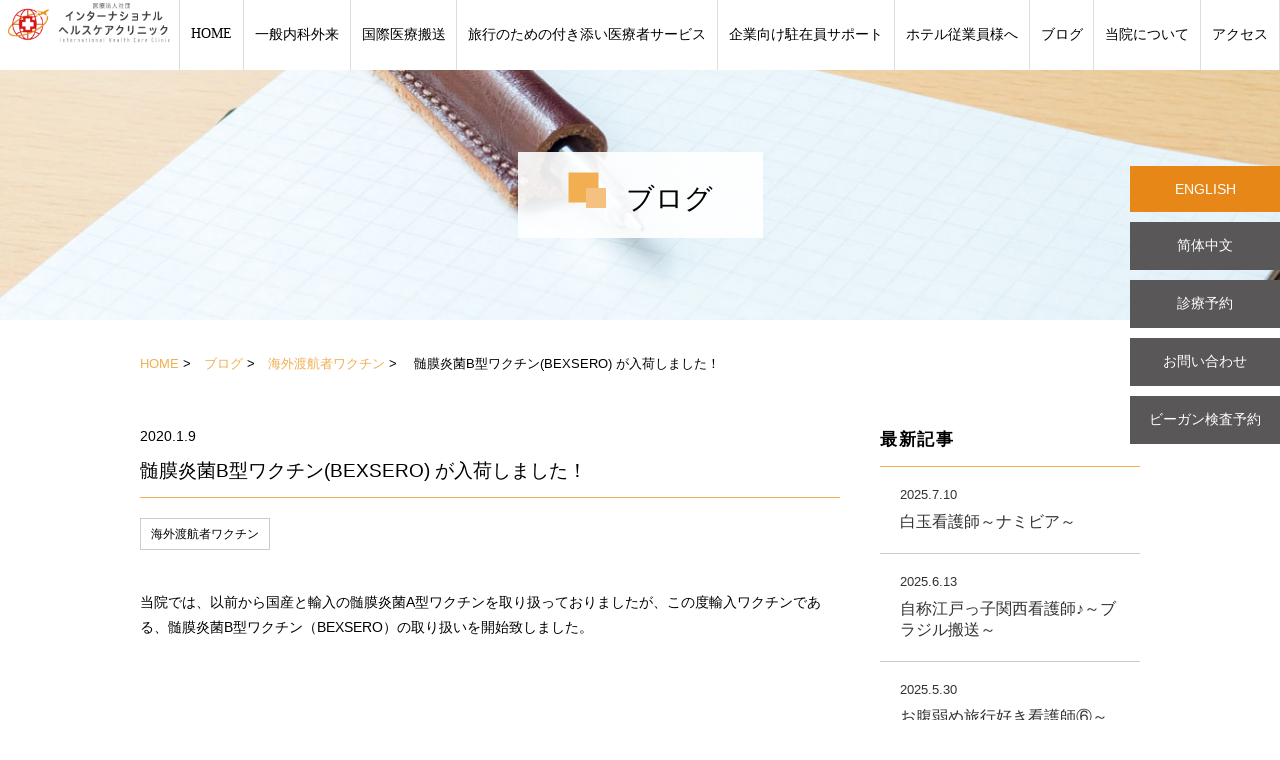

--- FILE ---
content_type: text/html; charset=UTF-8
request_url: https://www.ihc-clinic.jp/archives/2259
body_size: 6999
content:
<!doctype html>
<html>
<head>
<meta charset="UTF-8">
<meta name="format-detection" content="telephone=no">
<title>髄膜炎菌B型ワクチン(BEXSERO) が入荷しました！  |  インターナショナルヘルスケアクリニック</title>

<meta name="description" content="港区新橋の新橋駅・内幸町駅近くにある、インターナショナルヘルスケアクリニックです。渡航外来、新橋駅、内幸町駅、ワクチン外来、留学、駐在員、産業医、医療翻訳、海外医療費支給制度、international health care clinic、foreigner 、健康管理などの対応を致します。">
<meta name="keywords" content="医療搬送,海外,付き添い,帰国,医師,看護師,緊急,日本,外国人,ワクチン,渡航,出張,留学,赴任,Clinic,Healthcare,General,International">

<meta name="viewport" content="width=1280">

<!--CSS-->
<link href="https://www.ihc-clinic.jp/wordpress/wp-content/themes/clinic/css/import.css" rel="stylesheet" type="text/css">
<link href="https://www.ihc-clinic.jp/wordpress/wp-content/themes/clinic/css/max-640px.css" rel="stylesheet" type="text/css">
<link rel="stylesheet" href="//code.jquery.com/ui/1.12.1/themes/base/jquery-ui.css">

<!--JS-->
<script src="https://www.ihc-clinic.jp/wordpress/wp-content/themes/clinic/js/jquery-1.11.3.min.js"></script>
<script src="https://www.ihc-clinic.jp/wordpress/wp-content/themes/clinic/js/common.js"></script>
<script src="https://www.ihc-clinic.jp/wordpress/wp-content/themes/clinic/js/jquery.matchHeight.js"></script>
<script type="text/javascript">
$(function() {
$('ul.student_support li').matchHeight();
});
</script>
<script type="text/javascript" src="//webfont.fontplus.jp/accessor/script/fontplus.js?ASgRoh6PkEY%3D&box=J55jVv44FuA%3D&aa=1&ab=2" charset="utf-8"></script>
<link rel='dns-prefetch' href='//ajaxzip3.googlecode.com' />
<link rel='dns-prefetch' href='//s.w.org' />
		<script type="text/javascript">
			window._wpemojiSettings = {"baseUrl":"https:\/\/s.w.org\/images\/core\/emoji\/12.0.0-1\/72x72\/","ext":".png","svgUrl":"https:\/\/s.w.org\/images\/core\/emoji\/12.0.0-1\/svg\/","svgExt":".svg","source":{"concatemoji":"https:\/\/www.ihc-clinic.jp\/wordpress\/wp-includes\/js\/wp-emoji-release.min.js?ver=5.2"}};
			!function(a,b,c){function d(a,b){var c=String.fromCharCode;l.clearRect(0,0,k.width,k.height),l.fillText(c.apply(this,a),0,0);var d=k.toDataURL();l.clearRect(0,0,k.width,k.height),l.fillText(c.apply(this,b),0,0);var e=k.toDataURL();return d===e}function e(a){var b;if(!l||!l.fillText)return!1;switch(l.textBaseline="top",l.font="600 32px Arial",a){case"flag":return!(b=d([55356,56826,55356,56819],[55356,56826,8203,55356,56819]))&&(b=d([55356,57332,56128,56423,56128,56418,56128,56421,56128,56430,56128,56423,56128,56447],[55356,57332,8203,56128,56423,8203,56128,56418,8203,56128,56421,8203,56128,56430,8203,56128,56423,8203,56128,56447]),!b);case"emoji":return b=d([55357,56424,55356,57342,8205,55358,56605,8205,55357,56424,55356,57340],[55357,56424,55356,57342,8203,55358,56605,8203,55357,56424,55356,57340]),!b}return!1}function f(a){var c=b.createElement("script");c.src=a,c.defer=c.type="text/javascript",b.getElementsByTagName("head")[0].appendChild(c)}var g,h,i,j,k=b.createElement("canvas"),l=k.getContext&&k.getContext("2d");for(j=Array("flag","emoji"),c.supports={everything:!0,everythingExceptFlag:!0},i=0;i<j.length;i++)c.supports[j[i]]=e(j[i]),c.supports.everything=c.supports.everything&&c.supports[j[i]],"flag"!==j[i]&&(c.supports.everythingExceptFlag=c.supports.everythingExceptFlag&&c.supports[j[i]]);c.supports.everythingExceptFlag=c.supports.everythingExceptFlag&&!c.supports.flag,c.DOMReady=!1,c.readyCallback=function(){c.DOMReady=!0},c.supports.everything||(h=function(){c.readyCallback()},b.addEventListener?(b.addEventListener("DOMContentLoaded",h,!1),a.addEventListener("load",h,!1)):(a.attachEvent("onload",h),b.attachEvent("onreadystatechange",function(){"complete"===b.readyState&&c.readyCallback()})),g=c.source||{},g.concatemoji?f(g.concatemoji):g.wpemoji&&g.twemoji&&(f(g.twemoji),f(g.wpemoji)))}(window,document,window._wpemojiSettings);
		</script>
		<style type="text/css">
img.wp-smiley,
img.emoji {
	display: inline !important;
	border: none !important;
	box-shadow: none !important;
	height: 1em !important;
	width: 1em !important;
	margin: 0 .07em !important;
	vertical-align: -0.1em !important;
	background: none !important;
	padding: 0 !important;
}
</style>
	<link rel='stylesheet' id='wp-block-library-css'  href='https://www.ihc-clinic.jp/wordpress/wp-includes/css/dist/block-library/style.min.css?ver=5.2' type='text/css' media='all' />
<link rel='stylesheet' id='bogo-css'  href='https://www.ihc-clinic.jp/wordpress/wp-content/plugins/bogo/includes/css/style.css?ver=3.2.1' type='text/css' media='all' />
<link rel='stylesheet' id='wp-pagenavi-css'  href='https://www.ihc-clinic.jp/wordpress/wp-content/plugins/wp-pagenavi/pagenavi-css.css?ver=2.70' type='text/css' media='all' />
<script type='text/javascript' src='https://www.ihc-clinic.jp/wordpress/wp-includes/js/jquery/jquery.js?ver=1.12.4'></script>
<script type='text/javascript' src='https://www.ihc-clinic.jp/wordpress/wp-includes/js/jquery/jquery-migrate.min.js?ver=1.4.1'></script>
<link rel='https://api.w.org/' href='https://www.ihc-clinic.jp/wp-json/' />
<link rel="EditURI" type="application/rsd+xml" title="RSD" href="https://www.ihc-clinic.jp/wordpress/xmlrpc.php?rsd" />
<link rel="wlwmanifest" type="application/wlwmanifest+xml" href="https://www.ihc-clinic.jp/wordpress/wp-includes/wlwmanifest.xml" /> 
<link rel='prev' title='2020年新年のご挨拶' href='https://www.ihc-clinic.jp/archives/2250' />
<link rel='next' title='寒さは苦手、南国好き看護師　その５　 ～可能な限りで最速で！～' href='https://www.ihc-clinic.jp/archives/2309' />
<meta name="generator" content="WordPress 5.2" />
<link rel="canonical" href="https://www.ihc-clinic.jp/archives/2259" />
<link rel='shortlink' href='https://www.ihc-clinic.jp/?p=2259' />
<link rel="alternate" type="application/json+oembed" href="https://www.ihc-clinic.jp/wp-json/oembed/1.0/embed?url=https%3A%2F%2Fwww.ihc-clinic.jp%2Farchives%2F2259" />
<link rel="alternate" type="text/xml+oembed" href="https://www.ihc-clinic.jp/wp-json/oembed/1.0/embed?url=https%3A%2F%2Fwww.ihc-clinic.jp%2Farchives%2F2259&#038;format=xml" />
<link rel="alternate" hreflang="en-US" href="https://www.ihc-clinic.jp/en/archives/2269" />
<link rel="alternate" hreflang="ja" href="https://www.ihc-clinic.jp/archives/2259" />
<!-- Global site tag (gtag.js) - Google Analytics -->
<script async src="https://www.googletagmanager.com/gtag/js?id=UA-129808170-1"></script>
<script>
  window.dataLayer = window.dataLayer || [];
  function gtag(){dataLayer.push(arguments);}
  gtag('js', new Date());

  gtag('config', 'UA-129808170-1');
</script></head>
<body id="sub" class="post-template-default single single-post postid-2259 single-format-standard ja">



<!--sp_nav-->
<div class="sp_nav sp_only">
        <h1 class="sp_logo"><a href="https://www.ihc-clinic.jp/"><img src="https://www.ihc-clinic.jp/wordpress/wp-content/themes/clinic/images/common/sp_logo.png" alt="インターナショナルヘルスケアクリニック"></a></h1>
      
  <!--menu1-->
  <div class="menu1" id="js-popout"></div>
  <div class="panel" id="js-popout-panel">
    <div class="panel-inner">
      <div class="l-nav">
		<ul class="nav-sp">		
			<li class="nav-item"><a href="https://www.ihc-clinic.jp/">HOME</a></li>
			
			<li class="nav-item"><a href="https://www.ihc-clinic.jp/internal">一般内科外来</a></li>
			<li class="nav-item"><a href="https://www.ihc-clinic.jp/medical">国際医療搬送</a></li>
			<li class="nav-item"><a href="https://www.ihc-clinic.jp/attend_medical">旅行のための付き添い医療者サービス</a></li>
			<li class="nav-item"><a href="https://www.ihc-clinic.jp/support">企業向け駐在員サポート</a></li>
			<li class="nav-item"><a href="https://www.ihc-clinic.jp/hotel">ホテル従業員様へ</a></li>
			<li class="nav-item"><a href="https://www.ihc-clinic.jp/blog">ブログ</a></li>
			<li class="nav-item"><a href="https://www.ihc-clinic.jp/about">当院について</a></li>
			<li class="nav-item"><a href="https://www.ihc-clinic.jp/about#access_area">アクセス</a></li>
		</ul>		
      </div>
      <div class="close" id="js-popout-close"></div>
    </div>
  </div>
  <!--/.menu1 END-->

</div>
<!--/.sp_nav END-->



<!--header-->
<header>
	
	<div class="hd_inner">
		<h1 class="hd_logo "><a href="https://www.ihc-clinic.jp/">
					 <img src="https://www.ihc-clinic.jp/wordpress/wp-content/themes/clinic/images/common/header_logo.png" alt="インターナショナルヘルスケアクリニック">
						</a>
		</h1>
				<nav class="wf-min">
			<ul>
				<li><a href="https://www.ihc-clinic.jp/">HOME</a></li>
				<li>
				<a href="https://www.ihc-clinic.jp/internal">一般内科外来</a></li>
				<li><a href="https://www.ihc-clinic.jp/medical">国際医療搬送</a></li>
        <li><a href="https://www.ihc-clinic.jp/attend_medical">旅行のための付き添い医療者サービス</a></li>
				<li><a href="https://www.ihc-clinic.jp/support">企業向け駐在員サポート</a></li>
				<li><a href="https://www.ihc-clinic.jp/hotel">ホテル従業員様へ</a></li>
				<li><a href="https://www.ihc-clinic.jp/blog">ブログ</a></li>
				<li><a href="https://www.ihc-clinic.jp/about">当院について</a></li>
				<li><a href="https://www.ihc-clinic.jp/about#access_area">アクセス</a></li>
			</ul>
		</nav>
			</div>
	
</header>
<!--/.header END-->

<!--page_ttl-->
<div id="page_ttl" class="bolog_bg wf-min">
	<h2><span class="icon_img"><img src="https://www.ihc-clinic.jp/wordpress/wp-content/themes/clinic/images/common/page_icon.png" alt=""></span>ブログ</h2>
</div>
<!--/.page_ttl END-->

<!--pan-->
<div id="pan"><div id="breadcrumb">

<a href="https://www.ihc-clinic.jp">HOME</a> &gt;　<a href="https://www.ihc-clinic.jp/blog">ブログ</a> &gt;　<a href="https://www.ihc-clinic.jp/archives/category/%e6%b5%b7%e5%a4%96%e6%b8%a1%e8%88%aa%e8%80%85%e3%83%af%e3%82%af%e3%83%81%e3%83%b3" rel="category tag">海外渡航者ワクチン</a> &gt;　  髄膜炎菌B型ワクチン(BEXSERO) が入荷しました！	
</div><!--/breadcrumb-->



</div>
<!--/.pan END-->



<!--main_contents-->
<div id="main_contents">
	
	<!--page_contetns-->
	<div class="page_contetns inner">
		
		<!--page_area-->
		<div class="page_area">
			
			<!--blog_contents-->
			<div class="blog_contents">
				
				
				<!--blog_contents_box-->
				<div class="blog_contents_box">
					<p class="blog_contents_box_day">2020.1.9</p>
					<h3 class="blog_contents_box_ttl">髄膜炎菌B型ワクチン(BEXSERO) が入荷しました！</h3>
					<p class="blog_contents_cat">海外渡航者ワクチン</p>
					
					<!--blog_single_contetns-->
					<div class="blog_single_contetns">
					<p><!-- wp:tadv/classic-paragraph --></p>
<p>当院では、以前から国産と輸入の髄膜炎菌A型ワクチンを取り扱っておりましたが、この度輸入ワクチンである、髄膜炎菌B型ワクチン（BEXSERO）の取り扱いを開始致しました。</p>
<p><img class="alignleft size-full wp-image-2260" src="https://www.ihc-clinic.jp/wordpress/wp-content/uploads/2020/01/a.jpg" alt="" width="800" height="534" /></p>
<p> </p>
<p> </p>
<p>お仕事での駐在や留学等で必要な方は、価格や在庫状況、ご質問等お気軽にお問合せ下さい。</p>
<p> </p>
<p><!-- /wp:tadv/classic-paragraph --></p>
					</div>
					<!--/.blog_single_contetns END-->
					
					
				</div>
				<!--/.blog_contents_box END-->
		
				<!--page_nav-->
			    <div class="page_nav">
			        <ul class="page_nav01">
			        	<li class="page_left"><a href="https://www.ihc-clinic.jp/archives/2250">2020年新年のご挨......</a></li>
			            <li class="page_center"><p><a href="https://www.ihc-clinic.jp/blog">一覧に戻る</a></p></li>
			            <li class="page_right"><a href="https://www.ihc-clinic.jp/archives/2309">寒さは苦手、南国好き......</a></li>
					</ul>
			    </div>
			    <!--/.page_nav END-->
			</div>
			<!--/.blog_contents END-->

			<!--blog_side_list-->
			<div class="blog_side_list">
				
    <!--blog_side_list_area-->
    <div class="blog_side_list_area">
        <h3 class="blog_side_list_ttl">最新記事</h3>
                <!-- クエリの指定 -->
                <dl><a href="https://www.ihc-clinic.jp/archives/13682">
        <dt>2025.7.10</dt>
        <dd>白玉看護師～ナミビア～</dd>
        </a></dl>
                <dl><a href="https://www.ihc-clinic.jp/archives/13467">
        <dt>2025.6.13</dt>
        <dd>自称江戸っ子関西看護師♪～ブラジル搬送～</dd>
        </a></dl>
                <dl><a href="https://www.ihc-clinic.jp/archives/13310">
        <dt>2025.5.30</dt>
        <dd>お腹弱め旅行好き看護師⑥～国際医療搬送（韓国）～</dd>
        </a></dl>
                <dl><a href="https://www.ihc-clinic.jp/archives/13213">
        <dt>2025.5.21</dt>
        <dd>自称江戸っ子関西看護師♪フィリピンpart2</dd>
        </a></dl>
                <dl><a href="https://www.ihc-clinic.jp/archives/13088">
        <dt>2025.5.9</dt>
        <dd>白玉看護師～フィリピン～</dd>
        </a></dl>
                	
    </div>


    <!--blog_side_list_area-->
    <div class="blog_side_list_area">
        <h3 class="blog_side_list_ttl">カテゴリー</h3>
        <ul>
            	<li class="cat-item cat-item-6"><a href="https://www.ihc-clinic.jp/archives/category/%e5%9b%bd%e5%86%85%e5%8c%bb%e7%99%82%e6%83%85%e5%a0%b1">国内医療情報</a>
</li>
	<li class="cat-item cat-item-3"><a href="https://www.ihc-clinic.jp/archives/category/%e5%8c%bb%e7%99%82%e6%90%ac%e9%80%81">医療搬送</a>
</li>
	<li class="cat-item cat-item-5"><a href="https://www.ihc-clinic.jp/archives/category/%e6%b5%b7%e5%a4%96%e5%8c%bb%e7%99%82%e6%83%85%e5%a0%b1">海外医療情報</a>
</li>
	<li class="cat-item cat-item-4"><a href="https://www.ihc-clinic.jp/archives/category/%e6%b5%b7%e5%a4%96%e6%b8%a1%e8%88%aa%e8%80%85%e3%83%af%e3%82%af%e3%83%81%e3%83%b3">海外渡航者ワクチン</a>
</li>
	<li class="cat-item cat-item-2"><a href="https://www.ihc-clinic.jp/archives/category/other">その他</a>
</li>
        </ul>
    </div>
    <!--/.blog_side_list_area END-->

    <!--blog_side_list_area-->
    <div class="blog_side_list_area">
        <h3 class="blog_side_list_ttl">過去の記事</h3>
        <ul>
            	<li><a href='https://www.ihc-clinic.jp/archives/date/2025'>2025</a></li>
	<li><a href='https://www.ihc-clinic.jp/archives/date/2024'>2024</a></li>
	<li><a href='https://www.ihc-clinic.jp/archives/date/2023'>2023</a></li>
	<li><a href='https://www.ihc-clinic.jp/archives/date/2022'>2022</a></li>
	<li><a href='https://www.ihc-clinic.jp/archives/date/2020'>2020</a></li>
	<li><a href='https://www.ihc-clinic.jp/archives/date/2019'>2019</a></li>
	<li><a href='https://www.ihc-clinic.jp/archives/date/2018'>2018</a></li>
	<li><a href='https://www.ihc-clinic.jp/archives/date/2017'>2017</a></li>
        </ul>
    </div>
    <!--/.blog_side_list_area END-->

</div>			<!--/.blog_side_list END-->
			
			
		</div>
		<!--/.page_area END-->

	</div>
	<!--/.page_contetns EDN-->
</div>
<!--/.main_contents EDN-->

<!--footer-->
<footer>
	    <h3 class="footer_logo"><img src="https://www.ihc-clinic.jp/wordpress/wp-content/themes/clinic/images/common/footer_logo.png" alt="インターナショナルヘルスケアクリニック"></h3>
    	<ul class="footer_nav wf-min">
		<li><a href="https://www.ihc-clinic.jp/"><span>&#9656;</span>HOME</a></li>
		<li><a href="https://www.ihc-clinic.jp/internal"><span>&#9656;</span>一般内科外来</a></li>
		<li><a href="https://www.ihc-clinic.jp/medical"><span>&#9656;</span>国際医療搬送</a></li>
		<li><a href="https://www.ihc-clinic.jp/attend_medical"><span>&#9656;</span>旅行のための付き添い医療者サービス</a></li>
		<li><a href="https://www.ihc-clinic.jp/support"><span>&#9656;</span>企業向け駐在員サポート</a></li>
		<li><a href="https://www.ihc-clinic.jp/hotel"><span>&#9656;</span>ホテル従業員様へ</a></li>
		<li><a href="https://www.ihc-clinic.jp/blog"><span>&#9656;</span>ブログ</a></li>		
		<li><a href="https://www.ihc-clinic.jp/about"><span>&#9656;</span>当院について</a></li>
		<li><a href="https://www.ihc-clinic.jp/about#access_area"><span>&#9656;</span>アクセス</a></li>
	</ul>
	
	<!--ul class="footer_nav wf-min">
		<li class="footer_nav_01"><a href="https://www.ihc-clinic.jp/medical"><span>&#9656;</span>診療案内</a></li>
		<li class="footer_nav_child">
			<ul>
				<li><a href="https://www.ihc-clinic.jp/vaccine">海外渡航者ワクチン外来</a></li>
				<li><a href="https://www.ihc-clinic.jp/internal">一般内科外来（外国人も対応可）</a></li>
				<li><a href="https://www.ihc-clinic.jp/support">産業医サポート</a></li>
				<li><a href="https://www.ihc-clinic.jp/student">学生・渡航者サポート</a></li>
				<li><a href="https://www.ihc-clinic.jp/medical">医療搬送</a></li>
				<li><a href="https://www.ihc-clinic.jp/medical_support">医療翻訳・海外療養費支給制度サポート</a></li>

			</ul>
		</li>
	</ul-->
	
	
	<!--footer_address-->
	<div class="footer_address">
		<div class="inner">
		<!--footer_info-->
		<div class="footer_info">
			
                        <p class="footer_info_img"><img src="https://www.ihc-clinic.jp/wordpress/wp-content/themes/clinic/images/common/footer_img.png" alt="診療時間"><span>【 休診日 】土曜・日曜・祝日</span></p>
			<p class="footer_tel"><span>tel.</span>03-3501-1330</p>
            <p class="footer_address_txt">〒105-0004 東京都港区新橋2丁目10-5末吉ビル3F</p>
			<p class="footer_address_txt02">JR・メトロ銀座線・都営浅草線・ゆりかもめ新橋駅より徒歩4分<br>都営三田線内幸町駅より徒歩5分</p>
            		</div>
		<!--/.footer_info END-->
		
		
		
		<!--footer_map-->
		<div class="footer_map">
                        <div class="map_area">
			<iframe src="https://www.google.com/maps/embed?pb=!1m18!1m12!1m3!1d3241.4077810863264!2d139.75352231525832!3d35.666959980197696!2m3!1f0!2f0!3f0!3m2!1i1024!2i768!4f13.1!3m3!1m2!1s0x60188beb97a6c23d%3A0x5e10a75061bf6407!2z44Kk44Oz44K_44O844OK44K344On44OK44OrIOODmOODq-OCueOCseOCoiDjgq_jg6rjg4vjg4Pjgq8!5e0!3m2!1sja!2sjp!4v1536285517014" frameborder="0" style="border:0" allowfullscreen></iframe>
			</div>
			<p class="footer_map_txt"><a href="https://goo.gl/maps/hdAe7hdWzQ92" target="_blank">GoogleMAPを確認する</a></p>
            		</div>
		<!--/.footer_map END-->
		</div>
	</div>
	<!--/.footer_address END-->
	
	
	<ul class="footer_br_list inner">
<!--		<li><a href="https://www.tsubamenavi.com/dc/interview_inh-clinic" target="_blank"><img src="https://www.ihc-clinic.jp/wordpress/wp-content/themes/clinic/images/common/footer_br05b.jpg" alt="厚生労働省検疫所FORTH"></a></li>-->
		<li><a href="https://www.forth.go.jp/index.html" target="_blank"><img src="https://www.ihc-clinic.jp/wordpress/wp-content/themes/clinic/images/common/footer_br01.png" alt="厚生労働省検疫所FORTH"></a></li>
		<li><a href="https://www.anzen.mofa.go.jp/index.html" target="_blank"><img src="https://www.ihc-clinic.jp/wordpress/wp-content/themes/clinic/images/common/footer_br02.png" alt="外務省海外安全ホームページMOFA"></a></li>
		<li><a href="https://www.medisina-assistance.com/" target="_blank"><img src="https://www.ihc-clinic.jp/wordpress/wp-content/themes/clinic/images/common/footer_br04.png" alt="MediSina Assistance"></a></li>
		
	</ul>
	
	<div class="recruit_bnr inner"><img src="https://www.ihc-clinic.jp/wordpress/wp-content/themes/clinic/images/common/recruit_bnr_pc.png" alt="求人募集" class="switch"></div>
	
	<p class="share_this">share this</p>
	<ul class="share_this_list">
		<li><a href="https://www.facebook.com/login.php?skip_api_login=1&api_key=966242223397117&signed_next=1&next=https%3A%2F%2Fwww.facebook.com%2Fshare.php%3Fu%3Dhttps%253A%252F%252Fihc-clinic.jp%252F&cancel_url=https%3A%2F%2Fwww.facebook.com%2Fdialog%2Fclose_window%2F%3Fapp_id%3D966242223397117%26connect%3D0%23_%3D_&display=popup&locale=ja_JP" target="_blank"><img src="https://www.ihc-clinic.jp/wordpress/wp-content/themes/clinic/images/common/share_bg02.png" alt="Facebook"></a></li>
		<li><a href="https://www.instagram.com/internationalhealthcare_clinic/" target="_blank"><img src="https://www.ihc-clinic.jp/wordpress/wp-content/themes/clinic/images/common/share_bg03.png" alt="Instagram"></a></li>
	</ul>
	
	<p class="copyright inner">© International Health Care Clinic</p>
	
</footer>
<!--/.footer END-->

<div class="sidelinkarea">
    <ul class="side_link01">
        <ul class="bogo-language-switcher"><li class="en-US en first"><a rel="alternate" hreflang="en-US" href="https://www.ihc-clinic.jp/en/archives/2259/" title="ENGLISH">ENGLISH</a></li>
<li class="ja current">JAPANESE</li>
<li class="zh-CN zh last"><a rel="alternate" hreflang="zh-CN" href="https://www.ihc-clinic.jp/zh/archives/2259/" title="中国語 (中国)">简体中文</a></li>
</ul>
        <li><a href="https://www.ihc-clinic.jp/contact2">診療予約</a></li>
        <li><a href="https://www.ihc-clinic.jp/contact">お問い合わせ</a></li>
        <li><a href="https://www.ihc-clinic.jp/contact4">ビーガン検査予約</a></li>
    </ul>
</div>



<script type='text/javascript' src='https://ajaxzip3.googlecode.com/svn/trunk/ajaxzip3/ajaxzip3-https.js?ver=20140807'></script>
<script type='text/javascript' src='https://www.ihc-clinic.jp/wordpress/wp-includes/js/wp-embed.min.js?ver=5.2'></script>
<script src="https://www.ihc-clinic.jp/wordpress/wp-content/themes/clinic/js/jquery.holiday02.js" charset="UTF-8"></script>
<script>
jQuery(function ($) {
    $('.hasDatepicker').datepicker('option', 'beforeShowDay', function (date) {
        var ret = [(date.getDay() != 0 && date.getDay() != 6)];
        return ret;
    });
});	
</script>
</body>
</html>


--- FILE ---
content_type: text/css
request_url: https://www.ihc-clinic.jp/wordpress/wp-content/themes/clinic/css/import.css
body_size: 182
content:
@charset "utf-8";

/*------------------------
		import.css
------------------------*/
@import "style.css";			/* 基本レイアウト用 */
@import "initialization.css";	/* 初期化用 */
@import "clearfix.css";		/* clearfix設定 */
@import "option.css";			/* プロパティ設定 */


--- FILE ---
content_type: text/css
request_url: https://www.ihc-clinic.jp/wordpress/wp-content/themes/clinic/css/max-640px.css
body_size: 6448
content:
@charset "utf-8";
/* CSS Document */

@media screen and (max-width:736px) {
html, body {
	min-width: 0;
	width: 100%;
	height: 100%;
	-webkit-text-size-adjust : 100%;
}

img {
	max-width: 100% !important;
	height: auto;
}

.sp_none {
	display: none;
}

.sp_only {
	display: inherit;
}


.inner, .inner_680 {
	width: 96%;
	margin: 0 auto;
	overflow: hidden;
	clear: both;
}

.inner_2 {
	width: 96%;
	margin: 0 auto;
	clear: both;
	background-color: #eeeeee;
}

.inner_1 {
	width: 100%;
	margin: 0 auto;
	clear: both;
}

.side_link,
.side_link1 {
	display: none;
}


ul.side_link01 {
	width: 100%;
	position: fixed;
	top: inherit;
	bottom: 0% !important;
	right: 0;
	z-index: 1000 !important;
}

ul.side_link01 li {
	/*width: 33.333%;*/
	width: 50%;
	float: left;
	height: 50px;
	line-height: 50px;
	border-left: 1px solid #fff;
	box-sizing: border-box;
    margin: 0 0 0 0;
}

ul.side_link01 li span {
	display: none;
}

ul.side_link01 li:first-child,
ul.side_link01 li:nth-child(3){
	border-left:none !important;
}

ul.side_link01 li:nth-child(n+2){
	margin-bottom: 1px;
}

ul.side_link01 li a {
	display: block;
	color: #fff;
	text-align: center;
	font-size: 3.4vw;
	background-color: #595757;
	transition: 0.3s ease-in-out;
	padding: 0;
}

ul.side_link01 li a:hover {
	background-color: #333;
	transition: 0.3s ease-in-out;
}

ul.side_link01 li + li {
	margin: 0;
}

/*--main_img--*/

#main_img  {
    width: 100%;
    height:auto;
    margin: 0 auto;
    background-size:cover;
}

#main_img h2{
    padding: 4% 2% 75%;
    font-size: 1.2em;
    letter-spacing: 0;
    text-align:center; 
}


.top_area {
	height: auto;
	/*
	background-image: url(../images/page/top/map_bg.png);
	background-position: center center;
	background-repeat:  no-repeat;
	padding: 0 0 40px;
	*/
}

.top_area_left {
	width: 100%;
	height: auto;
	padding: 10% 5%;
	box-sizing: border-box;
	float: none;
	background-color: #fff;
	margin: 0;
	position: inherit;
	z-index: 101;
	color: #231815;
	text-align: center;
}

.top_area_right {
	width: 100%;
	height: auto;
	padding: 10% 5%;
	box-sizing: border-box;
	float: none;
	background-color: #c30000;
	margin: 0;
	color: #fff;
	text-align: center;
	position: relative;
	z-index: 102;
}
.top_area_left_ch,
.top_area_right_ch {
		height: auto;
	}
h2.top_area_ttl {
	font-size: 7vw;
	line-height: 1.4em;
	margin: 0 0 5%;
}

h3.top_area_ttl01 {
	font-size: 6vw;
	letter-spacing: 0.1em;
	margin: 0 0 5%;
}

p.top_area_txt {
	font-size: 3.8vw;
	line-height: 1.8em;
	text-align: left;
}

p.top_area_txt br {
	display: none;
}

p.top_area_txt + p {
	margin: 5% 0 0;
}


.top_area_img_1,
.top_area_img_2 {
	display: none;
}

.content_area {
	overflow: hidden;
	clear: both;
	padding: 10% 0 0;
	margin: 0;
	position: relative;
	z-index: 105;
}

h3.content_ttl {
	font-size: 6vw;
	letter-spacing: 0.1em;
	margin: 0 0 5%;
}

ul.content_area_list > li {
	width: 100%;
	overflow: hidden;
	float: none;
}

ul.content_area_list > li:last-child{
	float: none;
	margin: 0;
}

p.content_img {
	text-align: center;
}

p.content_img img {
	width: 100%;
}

p.content_txt {
	font-size: 4.2vw;
	padding: 5% 0;
	text-align: center;
}

ol.content_list {
	min-height:auto;
	margin: 0 0 5%;
}

ol.content_list li {
	font-size: 4vw;
	line-height: 1.8em;
    list-style: disc;
    margin: 0 0 8px 20px;
}


p.content_more {
	margin: 0 0 15%;
}

p.content_more a {
	width: 100%;
	box-sizing: border-box;
	display: block;
	padding: 10px 0;
	border: 1px solid #000;
	text-align: center;
	margin: 0 auto;
	color: #000 !important;
	font-size: 16px;
    transition: 0.3s ease-in-out;
}

p.content_more a:hover {
	background-color: #c30000;
	color: #fff !important;
    transition: 0.3s ease-in-out;
}


.news_area {
	width: 100%;
	height: auto;
	margin: 0 auto;
	position: relative;
}


.topics_area {
	width: 100%;
	padding: 10% 5%;
	box-sizing: border-box;
	background-color: #0b1f1e;
	position: inherit;
	top: 0;
	left: 0;
	color: #fff;
	z-index: 100;
}

.blog_area {
	position: inherit;
	top: 0;
	right: 0;
	width: 100%;
	padding: 10% 5%;
	box-sizing: border-box;
	background-color: #fff;
	z-index: 99;
}


.topics_area_cont ul li h4 {
	font-size: 4vw;
	line-height: 1.8em;
	margin: 0 0 10px;
}


.blog_area_cont_img {
	float: none;
	text-align: center;
}

.blog_area_cont_img img {
	width: 50%;
	height: 150px;
	box-sizing: border-box;
	overflow: hidden;
    object-fit: cover;
    border: 2px solid #eeeeee;
}

.blog_area_cont_right h4 {
	padding: 5% 0;
	font-size: 4.6vw;
}

.blog_area_cont_right h4 a {
	color: #333 !important;
}

.blog_area_cont_right h4 a:hover {
	color: #f29600 !important;
}

.blog_area_cont_right p {
	font-size: 3.6vw;
	line-height: 1,8em;
}

.blog_area_cont_right p br {
	display: none;
}


.blog_area_cont_right {
	width: 100%;
	float: none;
	border-bottom: 1px solid #ccc;
	padding: 0 0 5%;
	margin: 0 0 10%;
}

.topics_area_cont {
	border-top: 1px solid #fff;
	padding: 5% 0 0;
	margin: 0 0 10%;
}


p.blog_area_more {
	clear: both;
	width: 100%;
	margin: 0 auto 0;
	text-align: center;
}

p.topics_area_more {
	width: 100%;
	margin: 0 auto;
	text-align: center;
}

.top_contact_bt {
	width: 100%;
	text-align: center;
	clear: both;
	margin: 0 auto 10%;
}

.top_contact_bt a {
	display: block;
	padding: 10%;
	background-color: #595757;
    transition: 0.3s ease-in-out;
}
    


/*----------sp_navi------------*/

h1.sp_logo img {
	width: 60%;
	vertical-align:top;
}

h1.sp_logo {
	width: 100%;
	/*height: 45px;*/
	float: left;
	text-align: center;
	margin: 0;
}


.sp_nav {
	z-index: 99999;
	height: 45px;
	background-color: #fff;
	width: 100%;
	top:0;
}
 
.menu1{
  position: fixed;
  top: 0;
  right: 0;
  background: url('../images/common/menu.png') #ce1518;
  background-repeat: no-repeat;
  background-position: center center;
  background-size: 80%;
  width: 12%;
  height: 12vw;
  z-index: 999;
   border: 1px solid #fff;
}

.close{
  position: fixed;
  top: 0;
  right: 0;
  background: url('../images/common/close.png') #ce1518;
  background-repeat: no-repeat;
  background-position: center center;
  background-size: 80%;
  width: 12%;
  height: 12vw;
  border: 1px solid #fff;
}

.panel{
  position: fixed;
  z-index: 999;
  top: 0;
  left: 0;
  width: 100%;
  height: 100%;
  display: none;
}

.panel-inner{
  position: relative;
  width: 100%;
  height: 100%;
  background: #f1f1f1;
  /*background: rgba(224, 137, 18, .9);*/
  transition: all 0.5s;
  overflow-y: scroll;
}

.l-nav{
  padding: 46px 0 50px;
  bottom: 0;
  width: 100%;
  margin: auto;
}

  .l-nav ul.nav-sp{
    padding-bottom: 50px;
  }
  
i.fa-angle-right {
	text-align: left;
	position: absolute;
	left: 10%;
	top: 40%;
}

.nav-item {
  font-size:4.6vw;
  font-weight: normal;
  width: 96%;
  letter-spacing: 0.1em;
  text-align: left;
  margin: 0 auto;
  position: relative;
}


.nav-item a:before {
    content: "\025b6";
    font-size: 12px;
    padding: 0 10px 0 0;
}

.nav-item a{
  display: block;
  color: #333;
  line-height: 3.6em;
  text-decoration: none;
  transition: all 0.3s;
  border-bottom: 1px dashed #333;
}

.nav-item:hover > a{
  color: #603813;
  letter-spacing: 0.1em;
}

li.nav-item_child ul {
}


li.nav-item_child ul li a {
  padding: 3% 5%;
  display: block;
  color: #333;
   font-size:4vw;
  line-height: 3em;
  text-decoration: none;
  transition: all 0.3s;
  border-bottom: 1px dashed #333;

}

li.nav-item_child ul li a:before {
    content: "\025cb" !important;
    font-size: 12px;
    padding: 0 10px 0 0;
}

/*--header--*/

header {
	display: none;
}

/*--page_ttl--*/

#page_ttl {
	clear: both;
	overflow: hidden;
	padding: 10% 0;
	text-align: center;
}

.vaccine_bg {
	background-image: url(../images/page/vaccine/vaccine_bg.jpg);
	background-repeat: no-repeat;
	background-size: cover;
	background-position: right center;
}


#page_ttl h2,
#page_ttl02 h2,
#page_ttl03 h2 {
	width: 96%;
	margin: 0 auto;
	padding: 5% 0;
	font-size: 6.4vw;
	letter-spacing: 0em;
	box-sizing: border-box;
	background: rgba(255,255,255,0.9);
}



#page_ttl h2 span.icon_img {
	padding: 0 1% 0 0;
}


#page_ttl h2 span.page_ttl02 {
	font-size: 4vw;
	display: block;
	letter-spacing: 0em;
}

/*--pan--*/

#pan {
	clear: both;
	width: 96%;
	overflow: hidden;
	margin: 0 auto;
	font-size: 3.2vw;
	padding: 10% 0;
}


/*--footer--*/

footer {
	clear: both;
	overflow:  hidden;
	padding: 10% 0;
}


h3.footer_logo {
	text-align: center;
	margin: 0 0 30px;
}

ul.footer_nav {
	width: 100%;
	overflow: hidden;
	margin: 0 auto;
	text-align: center;
}

ul.footer_nav + ul {
	margin: 0 auto;
}

ul.footer_nav li {
	display: inherit;
	position: relative;
	margin: 0;
	text-align: left;
}

li.footer_nav_01 {
	float: none;
	padding: 0;
}

li.footer_nav_child {
	width: 100%;
	float: none;
	text-indent: 5%;
}

ul.footer_nav li a {
	display: block;
	font-size: 4vw;
	padding: 3%;
	border-bottom: 1px solid #ccc;
	color: #595757 !important;
}

.footer_address {
	clear: both;
	overflow: hidden;
	padding: 10% 0 0;
	margin: 0 0 30px;
}

.footer_info {
	width: 100%;
	float: none;
	color: #595757;
	letter-spacing: 0.05em;
}


.footer_info p.footer_info_img {
	margin: 0 0 5%;
}

p.footer_tel {
    font-size: 7vw;
    padding: 0 0 0 0;
	text-align: center;
	margin: 0 0 5%;
    background: none;
}

p.footer_address_txt {
	text-align: left;
	margin: 0 0 3%;
	font-size: 3.6vw;
}

.footer_address_txt02 {
	text-align: left;
	margin: 0 0 5%;
	font-size: 3.6vw;
	line-height: 1.8em;
}

.footer_map {
	width: 100%;
	float: none;
}

.footer_map iframe {
	width: 100%;
	height: 280px;
}

p.footer_map_txt {
	text-align: center;
	padding: 0%;
	font-size: 4vw;
	border: 1px solid #ccc;
}

p.footer_map_txt a {
	display: block;
	padding: 3%;
	box-sizing: border-box;
}

ul.footer_br_list{
	flex-wrap: wrap;
	justify-content: space-between;
}

ul.footer_br_list li {
	width: 48%;
	float: left;
	margin: 0 0 1%;
}

/*ul.footer_br_list li:nth-child(even){
	float: right;
}


ul.footer_br_list li:last-child{
	float: none;
	margin: 0;
}*/

p.copyright {
	clear: both;
	padding: 4% 0 10vw;
	border-top: 1px solid #595757;
	color: #595757;
	font-size: 3vw;
	text-align: center;
}




/*--page_contetns_ttl--*/

.page_contetns_ttl {
	width: 100%;
	font-size: 5vw;
	font-weight: bold;
	letter-spacing: 0em;
	display: inherit;
	align-items: inherit;
	margin: 0 0 6%;
	padding: 0 0 4%;
	text-align: center;
	border-bottom: 2px solid #ccc;
}
    
.en-US .page_contetns_ttl{font-size: 5vw;}

.page_contetns_ttl span img {
	vertical-align: middle;
	padding: 0;
}

.page_contetns_ttl span {
	width: 100%;
	text-align: center;
	margin: 0 auto;
	display: block;
	padding: 0 0 3%;
}

.page_contetns_ttl:after {
	content: "";
	flex-grow: 1;
	height: 1px;
	background: #666666;
	display: none;
	text-align: center;
}

.page_contetns_ttl:after {
	margin-left: 1em;
}

/*--about--*/

.page_area {
	clear: both;
	overflow:  hidden;
}

.page_area + .page_area   {
	margin: 20% 0 0;
}


/*--support--*/

.support_area {
	overflow: hidden;
	background-image: none;
	padding: 0;
}

p.support_txt01 {
	font-size: 3.8vw;
	line-height: 1.8em;
}

p.support_txt01 + p {
	margin: 5% 0 0;
}


p.support_txt02 {
	font-size: 3.8vw;
	line-height: 1.8em;
	margin: 0 0 10%;
}

p.support_txt01 br,
p.support_txt02 br {
	display: none;
}


ul.support_list_info {
	overflow: hidden;
}

ul.support_list_info li {
	width: 100%;
	min-height: 200px;
	border: 1px solid #f4cea4;
	box-sizing: border-box;
	padding: 15px;
	text-align: center;
	float: none;
	font-size: 15px;
	letter-spacing: 0;
	margin: 0;
}

ul.support_list_info li:nth-child(3n) {
	float: none;
	margin: 5% 0 0;
}

ul.support_list_info li + li {
	margin: 5% 0 0;
}

ul.support_list_info li p.support_list_info_img {
	margin: 0 0 2%;
}

ul.support_list_info li p.support_list_info_txt {
	font-size: 4.2vw;
	line-height: 1.8em;
	text-align: left;
	letter-spacing: 0.1em;
}

ul.support_list_info li p.support_list_info_txt br {
	display: none;
}

p.support_list_info_txt01 {
	font-size: 3.6vw;
	padding: 4% 0 0;
	line-height: 1.8em;
}

.bnr_staff a{
    font-size: 16px;
    width: 80%;
}
	
ul.support_list_number {
	margin: 5% 0 0;
}

ul.support_list_number li {
	list-style-type: decimal;
	margin: 0 0 0 20px;
	font-size: 3.8vw;
}

    
/*--staff--*/

.staff_ttl {
	text-align: center;
	font-size: 5vw;
	margin: 0 0 5%;
	letter-spacing: 0.1em;
}

.staff_img_area {
	float: none;
    width: 100%;
}

p.staff_img01 {
	margin: 0 0 5%;
    text-align:center;
}

.staff_img01_info {
	background: #efefef;
	padding: 5%;
	box-sizing: border-box;
	margin: 0 0 4%;
}

h3.staff_img01_name {
	font-size: 5vw;
	margin: 0 0 2%;
}

p.staff_img01_txt {
	font-size: 3.6vw;
	line-height: 1.8em;
	text-align: left;
}

.staff_txt_area {
	width: 100%;
	float: none;
}

p.staff_txt02 {
	font-size: 3.6vw;
	line-height: 2.0em;
}

p.staff_txt02 br {
	display: none;
}

p.staff_txt02 + p {
	margin: 4% 0 0;
}

ul.staff_list {
	overflow: hidden;
}

ul.staff_list li,
ul.staff_list li:nth-child(3n){
	width: 100%;
	float: none;
	padding: 0 0 10%;
	margin: 0 0 10%;
	border-bottom: 2px dashed #ccc;
}


ul.staff_list li:last-child{
	float: none;
	margin: 0;
}


h4.staff_list_ttl {
	text-align: center;
	font-size: 5.4vw;
	line-height: 2.0em;
	margin: 0 0 5%;
}

p.staff_list_img {
	text-align: center;
	margin: 0 0 5%;
}

h3.staff_list_name {
	text-align: center;
	font-size: 4.8vw;
	min-height: inherit;
	margin: 0 0 10%;
	line-height: 1.6em;
}

h3.staff_list_name span {
	font-size: 3.6vw;
}

p.staff_list_txt {
	font-size: 3.6vw;
	line-height: 1.8em;
}

p.staff_list_txt + p {
	margin: 10% 0 0;
}

p.staff_list_img  img{
height: 220px;
s}


/*--about--*/

.page_area {
	clear: both;
	overflow:  hidden;
}


h4.about_ttl {
	text-align: center;
	font-size: 5vw;
	letter-spacing: 0.1em;
	margin: 0 0 10%;
}

p.clinic_img {
	float: none;
	text-align: center;
}

.about_area01_txt {
	width: 100%;
	float: none;
}

p.about_txt01 {
	font-size: 3.6vw;
	line-height: 2.0em;
}

p.about_txt01 br {
	display: none;
}

p.about_txt01 + p {
	margin: 5% 0 0;
}

p.about_access_txt {
	font-size: 4vw;
	margin: 0 0 10%;
}

.about_map iframe {
	height: 300px !important;
}


dl.about_access_info {
	overflow: hidden;
	clear: both;
}

dl.about_access_info + dl {
	margin: 10% 0 0;
}

dl.about_access_info dt {
	float: none;
	text-align: center;
	margin: 0 0 3%;
}

dl.about_access_info dd {
	float: none;
	margin: 0;
}

dl.about_access_info dd p {
	font-size: 3.6vw;
	line-height: 1.6em;
}

table.about_table td, 
table.about_table th {
	width: 100%;
	display: block;
	padding: 5%;
	text-align: left;
	font-weight: normal;
	font-size: 4vw;
	box-sizing: border-box;
}

table.about_table th {
	width: 100%;
	letter-spacing: 0.1em;
	background-color: #f1f1f1;
}

table.about_table td p {
	font-size: 3.8vw;
	line-height: 1.8em;
}

table.about_table th span {
	color: #f1af51;
	padding: 0 10px 0 0;
}


/*--blog--*/

.blog_contents {
	width: 100%;
	float: none;
}

.blog_side_list {
	width: 100%;
	float: none;
}

h3.blog_side_list_ttl {
	font-size: 5vw;
	font-weight: bold;
	letter-spacing: 0.2em;
	border-bottom: 1px solid #f1af51;
	padding: 0 0 5%;
	text-align: center;
}

.blog_side_list_area + .blog_side_list_area {
	margin: 20% 0 0;
}

.blog_side_list dl {
	overflow: hidden;
}

.blog_side_list dl dt {
	font-size: 3.6vw;
	margin: 0 0 10px;
}

.blog_side_list dl dd {
	font-size: 4.6vw;
}

.blog_side_list dl a {
	color: #333 !important;
	display: block;
	padding: 5%;
	box-sizing: border-box;
	border-bottom: 1px solid #ccc;
    transition: 0.3s ease-in-out;
}

.blog_side_list dl a:hover {
	background-color: #f29600;
	color: #fff !important;
    transition: 0.3s ease-in-out;
}

.blog_side_list ul {
	overflow: hidden;
}

.blog_side_list ul li {
	font-size: 4.6vw;
}

.blog_side_list ul li a {
	color: #333 !important;
	display: block;
	padding: 5%;
	box-sizing: border-box;
	border-bottom: 1px solid #ccc;
    transition: 0.3s ease-in-out;

}

.blog_side_list ul li a:hover {
	background-color: #f29600;
	color: #fff !important;
    transition: 0.3s ease-in-out;
}

.blog_contents_box {
	overflow: hidden;
	clear: both;
	padding: 0 0 5%;
	margin: 0 0 15%;
	border-bottom: 1px dashed #ccc;
}

p.blog_contents_box_day {
	font-size: 4vw;
	margin: 0 0 5%;
}

h3.blog_contents_box_ttl {
	line-height: 1.8em;
	border-bottom: 1px solid #f1af51;
	padding: 0 0 10%;
	margin: 0 0 5%;
}

h3.blog_contents_box_ttl br {
	display: none;
}

h3.blog_contents_box_ttl a {
	font-size: 5vw;
	color: #000 !important;
}

h3.blog_contents_box_ttl a:hover {
	color: #f1af51 !important;
}

.blog_contents_info {
	overflow: hidden;
}

p.blog_contents_info_img {
	float: none;
	text-align: center;
	margin: 0 0 2%;
}

p.blog_contents_info_img img {
	width: 50%;
	height: 50%;
	overflow: hidden;
	object-fit: cover;
}

.blog_contents_info_area {
	width: 100%;
	float: none;
}

p.blog_contents_cat {
	font-size: 14px;
	border: 1px solid #ccc;
	width: 50%;
	height: 40px;
	line-height: 40px;
	text-align: center;
	margin: 0 auto 10px;
	box-sizing: border-box;
}

p.blog_contents_txt {
	font-size: 4vw;
	line-height: 2em;
}

p.blog_bt {
	text-align: center;
	padding: 5% 0 0;
}
	
p.blog_bt a {
	width: 50%;
}
    
.page_left,
.page_center,
.page_right{
	width: 80%;
	float: none;
    margin:10px auto;
    box-sizing: border-box;
}

    .page_nav{
        margin: 20px 0;
    }

/*--medical--*/

.medical_area {
	width: 100%;
	float: none;
	margin: 0 0 10%;
}


.medical_area_side {
	width: 100%;
	float: none;
}

h3.medical_area_side_name {
	font-size: 6vw;
	text-align: center;
	border-bottom: 1px solid #f1af51;
	padding: 0 0 3%;
	margin: 0 0 3%;
}

h3.medical_area_side_name span {
	color: #f1af51;
	padding: 0 10px 0 0;
}

ul.medical_area_side_cat li {
	font-size: 4.6vw;
	border-bottom: 1px solid #d3d3d3;
}

.medical_txt_area {
	overflow: hidden;
	padding: 5% 0 0;
}

p.medical_txt_img {
	float: none;
	text-align: center;
	width:100%;
    height: auto;
}

p.medical_txt {
	font-size: 4vw;
	line-height: 1.8em;
	margin: 5% 0 0;
}
	
ul.medical_txt {
	font-size: 4vw;
	line-height: 1.8em;
	margin: 5% 0 0;
}

/*
p.medical_txt br {
	display: none;
}
*/
	
p.medical_txt br.sp_space {
	display: inherit;
}

.medical_area_flow + .medical_area_flow {
	margin: 10% 0 0;
}


.medical_area_flow dl dt {
	float: none;
	text-align: center;
	margin: 0 0 4%;
}

.medical_area_flow dl dd {
	width: 100%;
	float: none;
}

.medical_area_flow dl dd h4 {
	font-size: 4.8vw;
	font-weight: bold;
	padding: 0 0 3%;
	margin: 0 0 5%;
	border-bottom: 1px solid #f1af51;
}

.medical_area_flow dl dd p {
	font-size: 4vw;
	line-height: 2.0em;
}

.medical_area_flow dl dd p br {
	display: none;
}
.medical_area_flow dl dd p a br {
	display: inherit;
}
	
ul.medical_list_01 li {
	font-size: 3.8vw;
}

.bnr_medical_request a {
	width: 90%;
	margin: 20px auto 50px;
}
	
.bnr_medical_request a.btn_red {
	font-size: 18px;
	line-height: 18px;
    width: 90%;
}
.bnr_medical_request a.btn_red.txt_small {
   font-size: 16px;
}
 
.medical_area_flow dl dd .bnr_medical_request a.btn_red {
	width: 90%;
}

/*--vaccine--*/

p.vaccine_txt_img {
	float: none;
	width:100%;
    height: auto;
    text-align: center;
}

p.vaccine_txt {
	padding: 0 !important;
}

.vaccine_area {
	overflow: hidden;
}

p.vaccine_txt01 {
	font-size: 4vw;
	margin: 0 0 5%;
	line-height: 1.8em;
}

p.vaccine_txt02 {
	font-size: 4vw;
	color: #c80000;
	margin: 0 0 5%;
}

p.vaccine_txt03 {
	font-size: 3.5vw;
	text-align: right;
	margin: 10px 0 20px;
}

ul.vaccine_list {
	float: none;
	margin: 0 0 5%;
    width: 100%;
}

ul.vaccine_list li {
	font-size: 16px;
}

ul.vaccine_list li span {
	color: #f4c180;
	margin: 0 10px 0 0;
}

ul.vaccine_list li + li {
	margin: 5% 0 0;
}

p.vaccine_img {
	float: none;
	text-align: center;
}

div.viccine_scroll {
	overflow-x: scroll;
}

table.vaccine_table {
	width: 700px;
}


/*--student--*/

h4.student_ttl {
	padding: 10% 0 0;
	font-size: 5.2vw;
	margin: 0 0 5%;
}

h4.student_ttl	span {
	color: #f1af51;
	padding: 0 5% 0 0;
}

ul.student_support {
	overflow: hidden;
	margin: -40px 0 0;
}


ul.student_support li {
	width: 100%;
	float: none;
	margin: 40px 0 0;
}

ul.student_support li:nth-child(even) {
	float: none;
}

ul.student_support li p.student_support_img {
	text-align: center;
	background-color: #f4cea4;
	margin: 0 0 4%;
}

ul.student_support li p.student_support_txt {
	font-size: 4vw;
	line-height: 1.8em;
}

ol.student_txt_area {
	overflow: hidden;
	margin: 0 0 10%;
}

ol.student_txt_area li {
	font-size: 3.6vw;
	line-height: 1.8em;
	padding-left:1.5em;
	text-indent:-1.5em;
}

ol.student_txt_area li br {
	display: none;
}


/*--medical-support_area--*/

.medical-support_area {
	padding: 5%;
	box-sizing: border-box;
	background-color: #eeeeee;
	margin: 10% 0;
}

h4.medical-support_ttl {
	font-size: 5.2vw;
	margin: 0 0 4%;
}

ol.medical-support_list li,
ol.medical-support_list02 li {
	font-size: 4vw;
	padding: 0 0 0;
}

ol.medical-support_list {
	margin: 0 0 10%;
}

ol.medical-support_list02 {
	margin: 10% 0;
}

dl.medical-support_area01 {
	border: 1px solid #f0ae51;
	padding: 3%;
	box-sizing: border-box;
	overflow: hidden;
	clear: both;
	margin: 0 0 5%;
}

dl.medical-support_area01 dt {
	width: 100%;
	text-align: center;
	font-size: 8vw;
	font-weight: bold;
	border-right: none;
	border-bottom: 1px solid #f0ae51;
	color: #f0ae51;
	float: none;
	box-sizing: border-box;
}

dl.medical-support_area01 dd {
	width: 100%;
	float: none;
	text-align: left;
	font-size: 4vw;
	padding: 5%;
	box-sizing: border-box;
	letter-spacing: 0.05em;
}

dl.medical-support_area02 {
	overflow: hidden;
	padding: 0 0 10px;
}

dl.medical-support_area02 + dl {
	margin: 10% 0 0;
}


dl.medical-support_area02 dt {
	font-size: 4vw;
	font-weight: bold;
	border-bottom: 1px solid #eeac51;
	padding: 0 0 3%;
	margin: 0 0 3%;
}

dl.medical-support_area02 dd {
	font-size: 4vw;
	text-indent: 0px;
}

dl.medical-support_area02 p.medical_s_bt {
	padding: 20px 0 0;
	text-align: left;
}

dl.medical-support_area02 p.medical_s_bt a {
	width: 100%;
	color: #fff !important;
	background-color: #f1af51;
	padding: 5% 0;
	font-size: 4vw;
	vertical-align: middle;
	display: block;
	box-sizing: border-box;
    transition: 0.3s ease-in-out;
}

.fa-chevron-circle-right {
	text-indent: 5% !important;
}


/*--news_contents--*/

.news_contents {
	overflow: hidden;
	clear: both;
	border-bottom: 1px solid #ccc;
}

/*dl.news_cont_01 {
	overflow: hidden;
	clear: both;
	padding: 5%;
	box-sizing: border-box;
	border-top: 1px solid #ccc;
	position: relative;
}*/

dl.news_cont_01 dt {
	width: 100%;
	text-align: left;
	float: none;
	font-size: 3.6vw;
}

dl.news_cont_01 dd {
	width: 100%;
	float: none;
	text-align: left;
	font-size: 3.6vw;
}

dl.news_cont_01 dd a {
	position: absolute;
    display: block;
    top: 0;
    left: 0;
    width: 100%;
    height: 100%;
    transition: 0.3s ease-in-out;
 }
 
dl.news_cont_01 dd span {
	display: block;
	padding: 5px 0 0;
}

dl.news_cont_01:hover {
	background: #f1af51;
	color: #fff !important;
	transition: 0.3s ease-in-out;
}
    
ul.news_cont_01 li a{
    padding: 10px;
}

ul.news_cont_01 li a span {margin:0 0 3px 0; display: block; font-size: 12px;}

table.formTable {
	width: 100% !important;
	text-align: center;
	box-sizing: border-box;
	margin: 0 auto;
	border: none;
	overflow: hidden;
}

table.formTable th,
table.formTable td,
table.formTable.style02 th,
table.formTable.style02 td {
	width: 100% !important;
	display: block;
	border:1px solid #c3c3c3;
	border-collapse: collapse;
	padding: 4% 2%;
	box-sizing: border-box !important;
}

.en-US table.formTable th{font-size: 16px;}
    
select {
	box-sizing: border-box;
}

.datepicker {
	box-sizing: border-box !important;
}

table.formTable td .cont_inputb{
	width:40%;
	padding: 15px;
	box-sizing: border-box;
	font-size: 16px;
	border: 1px solid #ccc;
}

.mwform-checkbox-field input[type=checkbox] {
	width: 14px !important;
	height: 14px !important;
	vertical-align: middle;
}

.mwform-radio-field input[type=radio] {
	width: 14px !important;
	height: 14px !important;
	vertical-align: middle;
}

.mwform-checkbox-field input, .mwform-radio-field input {
	margin-right: 5px !important;
}

.mw_wp_form .vertical-item {
	display:  block !important;
	margin-right: 10px !important; 
}

p.listen_txt {
	font-size: 3.2vw;
	line-height: 1.8em;
	margin: 0 0 20px;
}

p.btn-poli_txt {
	font-size: 3.4vw;
	margin: 0 0 10px;
}

.mwform-checkbox-field label, .mwform-radio-field label {
	font-size: 4vw !important;
}
    
dl.daylist{
    display: block;
    width: 100%;
}

dl.daylist dt,
dl.daylist dd{
    display: block;
}

dl.daylist dt{width: 100%;}


#submit input{
	background: #f1af51;
	color: #fff;
	border:1px solid #f1af51;
	width: 100%;
	padding: 20px 0;
	font-size: 5vw;
	border-radius: 50px;
	font-weight: bold;
	letter-spacing: 0.1em;
	box-sizing: border-box;
}

#submit input.backbtn{
	background: #408a84;
	color: #fff;
	border:1px solid #408a84;
	width: 100%;
	padding: 20px 0;
	font-size: 5vw;
	border-radius: 50px;
	margin-right: 0;
	margin-bottom: 5%;
	box-sizing: border-box;
}

.contact-error p,
.contact-text1 p,
.contact-complete p {
	text-align: left;
	color: #c00;
	border: 4px double #ccc;
	margin: 0 0 5%;
	padding: 4%;
	box-sizing: border-box;
	font-size: 4vw;
}
    
dl.contact_tel_img {
	text-align: center;
    border: 3px solid #C40005;
    padding: 30px 10px;
    width: 100%;
    margin: 0 auto;
    box-sizing: border-box;
}

dl.contact_tel_img dt{
    font-size: 24px;
}

textarea.cont_input3,
table.formTable td .cont_inputd,
table.formTable.style02 td textarea,
table.formTable.style02 td .cont_inputd {
	width: 100%;
	box-sizing: border-box;
}

table.formTable td dl.cont_td_detail {
  flex-wrap: wrap;
  padding: 30px 0;
}
table.formTable td dl.cont_td_detail.sp_nowrap{
  flex-wrap: nowrap;
}

table.formTable td dl.cont_td_detail dt,
table.formTable td dl.cont_td_detail .dt-w35 {
    width: 100%;
}
  
table.formTable td dl.cont_td_detail.sp_nowrap dt{
    width: auto;
    margin-right: 10px;
}

  
/*フォームのスタイル02*/
table.formTable.style02 th {
  background-color: #eee;
}
  
table.formTable.style02 td div + div {
  margin-top:20px;
}
  
table.formTable.style02 td dl.cont_td_detail .cont_inputd{
 height: 50px !important;
 margin-top: 5px;
}
/*フォームのスタイル02　ここまで*/
  
p.form_required {
	margin: 2% 0 0 2%;
}	


/*--appointment--*/


.appointment_bt_area {
	width: 100%;
	padding: 20px 0;
	margin: 0 auto;
	border: 2px solid #f1af51;
	box-sizing: border-box;
}

ul.appointment_bt_area_list {
	text-align: center;
}

ul.appointment_bt_area_list li {
	display: inline-block;
	margin: 2% 0;
}


ul.footer_nav li a span {
    font-size: 4vw;
    padding: 0 10px 0 0;
}
	
/*--hotel--*/

.hotel_bg {
	background-image: url(../images/page/hotel/hotel_bg.jpg);
	background-repeat: no-repeat;
	background-position: right center;
}

.hotel_area {
	/*overflow: hidden;*/
	background: url(../images/page/hotel/hotel_lead.jpg) no-repeat;
	background-position: bottom;
	background-size: contain;
	padding: 0 0 100% 0;
}

p.hotel_txt01 {
	font-size: 4vw;
	line-height: 1.8em;
	margin: 0 0 5% 0;
}

div.hotel_info {
	margin: 0 0 10%;
}

p.hotel_img01 {
	float: none;
}

p.hotel_img02 {
	float: none;
}

div.hotel_txt_area01 {
	float: none;
	margin: 10% 0 0;
	width: 100%;
}

div.hotel_txt_area02 {
	float: none;
	margin: 10% 0 0;
	width: 100%;
}

h4.hotel_ttl {
	font-size: 4.8vw;
	font-weight: bold;
	margin: 0 0 5%;
}
	
h4.hotel_ttl span {
	display: block;
}

p.hotel_txt {
	line-height: 1.8em;
	margin: 0 0 3%;
	font-size: 4vw;
}

p.hotel_txt br {
	display: none;
}
	
ul.hotel_list {
	background: #F3F3F3;
	width: 100%;
	padding: 20px 0 15px 20px;
}

ul.hotel_list li {
	font-size: 4vw;
	margin: 0 0 10px;
}

div.hotel_call p.hotel_txt02 {
	text-align: left;
	font-size: 4vw;
}

p.hotel_tel {
	border: solid 3px #C80000;
	padding: 0 0 0;
}
	
div.hotel_call p.hotel_tel.pc {
	display: none;
}
	
div.hotel_call p.hotel_tel.mobile {
	display: inherit;
}

div.hotel_call p.hotel_tel.mobile a {
	color: #000;
	padding: 5%;
	box-sizing:  border-box;
	display: inline-block;
}

/*------------

レイアウトstyle01

--------------*/

.content_style01 {
  padding: 0px;
  background:none;
}
  
.content_style01 .content_style01_subttl01{
  font-size: 4.5vw;
  max-width: 100%;
}

.content_style01 .content_style01_txt01 {
    font-size: 3.8vw;
    max-width: 100%;
}
.content_style01 .content_style01_txt01 .fz_large{
  font-size: 4.5vw;
}

.content_style01 .content_style01_txt01:not(:first-child) {
    margin-top: 5%;
}

.content_style01 .content_style01_txt01 .notice {
    font-size: 3.5vw;
}


.content_btn_area {
    max-width: 80%;
    margin: 40px auto 30px;
}

.content_btn_area .content_btn_list {
    flex-wrap: wrap;
}

.content_btn_area .content_btn_item {
    width: 100%;
}

.content_btn_area .content_btn_item:not(:first-child) {
    margin-top: 20px;
}

.content_btn_area .content_btn_item a {
    font-size: 5.5vw;
}

.content_btn_area .content_btn_item a small {
    font-size: 3.8vw;
}  
  
/*--色背景--*/

.content_style01 .content_style01_box01 {
    max-width: 100%;
    border-radius: 10px;
    margin-top: 5%;
    padding: 5% 10px;
}

.content_style01 .content_style01_box01 .ttl {
    font-size: 4.5vw;
}

.content_style01 .content_style01_box01 .box01_item {
    font-size: 3.5vw;
}
  
/*------------

旅行のための付き添い医療者サービス

--------------*/
.attend_medical_content.estimate{
    background: none;
}



  .about_access_video{
	width: 100%;
  aspect-ratio: 16 / 9;
  }
  .about_access_video video{
	width: 100%;
	height: 100%;
  }
}

--- FILE ---
content_type: text/css
request_url: https://www.ihc-clinic.jp/wordpress/wp-content/plugins/wp-pagenavi/pagenavi-css.css?ver=2.70
body_size: 283
content:
/*
Default style for WP-PageNavi plugin

http://wordpress.org/extend/plugins/wp-pagenavi/
*/

.wp-pagenavi {
	clear: both;
	margin: 20px 0;
}

.wp-pagenavi a, .wp-pagenavi span {
	text-decoration: none;
	border: 1px solid #BFBFBF;
	padding: 3px 5px;
	margin: 2px;
}

.wp-pagenavi a:hover, .wp-pagenavi span.current {
	border-color: #000;
}

.wp-pagenavi span.current {
	font-weight: bold;
}


--- FILE ---
content_type: text/css
request_url: https://www.ihc-clinic.jp/wordpress/wp-content/themes/clinic/css/style.css
body_size: 9174
content:
@charset "utf-8";
html,body {
    color: #000;
	font-family:  "ヒラギノ角ゴ ProN W3", "Hiragino Kaku Gothic ProN", "游ゴシック", YuGothic, "メイリオ", Meiryo, sans-serif;
    font-weight: normal;
    font-style: normal;
    letter-spacing: 0;
}

body {
	-webkit-font-smoothing: antialiased;
}

a:hover img{
	opacity:0.8;
	filter: alpha(opacity=80);
}

.sp_only {
	display: none;
}

.wf-min { font-family: 'テロップ明朝ProD'; }
.wf-min2 { font-family: 'MatissePro-M'; }
.wf-min3 { font-family: "ＭＳ Ｐ明朝", "MS PMincho", "ヒラギノ明朝 Pro W3", "Hiragino Mincho Pro", serif}

.inner {
	width: 1000px;
	margin: 0 auto;
	overflow: hidden;
	clear: both;
}

.inner_2 {
	width: 1280px;
	margin: 0 auto;
	clear: both;
	background-color: #eeeeee;
}

.inner_680 {
	width: 680px;
}

.mb0{
	margin-bottom: 0 !important;
}
.hd_inner {
	width: 100%;
    min-width: 1280px;
	margin: 0 auto;
	clear: both;
	overflow: hidden;
    box-sizing: border-box;
    padding: 0 0 0 0;
}


.side_link {
	position: relative;
	top: 205px;
}

.side_link1 {
	position: relative;
	top: 405px;
}

.inner_1 {
	width: 1000px;
	margin: 0 auto;
	clear: both;
}

.link_01 {
  -webkit-writing-mode: vertical-rl;
  -ms-writing-mode: tb-rl;
  writing-mode: vertical-rl;
  position: absolute;
  left: 5%;
}
.link_02 {
  -webkit-writing-mode: vertical-rl;
  -ms-writing-mode: tb-rl;
  writing-mode: vertical-rl;
  position: absolute;
  right: 5%;
}

.side_nav a {
	color: #000 !important;
	font-size: 16px;
	letter-spacing: 0.1em;
}

.side_nav a:hover {
	color: #c30000 !important;
}

div.sidelinkarea{
    position: relative;
    z-index: 99999 !important;
}

ul.side_link01 {
	position: fixed;
	top: 23%;
	right: 0;
    
}

ul.side_link01 li {
	width: 150px;
}

ul.side_link01 li span {
	display: block;
}

ul.side_link01 li a {
	display: block;
	padding: 15px 0;
	color: #fff;
	text-align: center;
	font-size: 14px;
	background-color: #595757;
	transition: 0.3s ease-in-out;
}

ul.side_link01 li a:hover {
	background-color: #333;
	transition: 0.3s ease-in-out;
}
ul.side_link01 li a span.stxt {
	font-size: 80%;
}

ul.side_link01 li{
	margin: 0 0 10px;
}

#breadcrumb  a {
	color: #f1af51 !important;
}

ul.bogo-language-switcher li.en-US a{background-color: #e68717;}
ul.bogo-language-switcher li.en-US a:hover{background-color: #b65c20;}

.bogo-language-switcher .current{display: none;}


/*--header--*/

header {
	overflow: hidden;
	clear: both;
	/*padding: 30px 0 0;*/
    margin: 0 0 0 0;
}

h1.hd_logo {
	float: left;
	padding: 3px 6px 0;
  /*width: 16%;*/
  width: 13%;
  text-align: center;
}

h1.hd_logo_w100 {
	width: 100%;
}

h1.hd_logo img{
/*min-width: 200px;*/
max-width: 250px;
width: 100%;
}

nav {
	float: right;
  /*width: 83%;*/
  width: 86%;
}

nav ul {
    overflow: hidden;
    display: flex;
    flex-wrap: nowrap;
}

nav ul li {
    /*float: left;*/
    font-size: 14px;
    text-align: center;
    /*width: 11%;*/
    box-sizing: border-box;
    border-right: 1px solid #ddd;
    flex-grow: 1;
}

nav ul li:first-child{/*width: 9%;*/border-left: 1px solid #ddd;}
/*
nav ul li:nth-child(3){width: 18%;}
nav ul li:nth-child(4){width: 15%;}
*/


nav ul li a {
    vertical-align: middle;
    padding: 26px 10px;
    display: block;
    color: #000 !important;
    transition: 0.3s ease-in-out;
}

.en-US nav ul li:nth-child(3) a{ padding: 15px 0;}

nav ul li a:hover {
	background-color: #f29600;
	color: #fff !important;
    transition: 0.3s ease-in-out;
}

/*--main_img--*/

#main_img  {
    width: 1280px;
    height: 670px;
    margin: 0 auto;
    background: url(../images/page/top/bg_main.jpg) top center no-repeat;
    box-sizing: border-box;
}

#main_img h2{
    padding: 40px;
    font-size: 32px;
    letter-spacing: 2px;
}



/*--main_contents--*/

#main_contents {
	clear: both;
	overflow: hidden;
}

.top_contents {
}

.top_area {
	height: 700px;
	/*
	background-image: url(../images/page/top/map_bg.png);
	background-position: center center;
	background-repeat:  no-repeat;
	padding: 0 0 40px;
	*/
}

.top_area_left {
	width: 500px;
	height: 600px;
	padding: 30px;
	box-sizing: border-box;
	float: left;
	background-color: #fff;
	margin: -45px 0 0;
	position: absolute;
	z-index: 101;
	color: #231815;
	text-align: center;
}

.top_area_right {
	width: 500px;
	height: 550px;
	padding: 30px;
	box-sizing: border-box;
	float: right;
	background-color: #c30000;
	margin: 45px 0 0;
	color: #fff;
	text-align: center;
	position: relative;
	z-index: 102;
}
.top_area_left_ch,
.top_area_right_ch {
	height: 460px;
}

.top_area_img_1 {
	clear: both;
	overflow: hidden;
	text-align: center;
	position: relative;
	top: -60px;
	left: -80px;
	z-index: 103;
	width: 380px;
    margin: 0 auto;
}

.top_area_img_2 {
	clear: both;
	overflow: hidden;
	text-align: center;
	position: relative;
	top: -300px;
	left: -240px;
	z-index: 10;
	width: 955px;
    margin: 0 auto;
}

h2.top_area_ttl {
	font-size: 30px;
	line-height: 1.4em;
	margin: 0 0 20px;
}

h3.top_area_ttl01 {
	font-size: 22px;
	letter-spacing: 0.1em;
	margin: 0 0 20px;
}

.top_area_left h3 {
	color: #606060;
}

p.top_area_txt {
	font-size: 14px;
	line-height: 1.8em;
}

p.top_area_txt_en {
	text-align: left !important;
}

p.top_area_txt + p {
	margin: 20px 0 0;
}

.top_area_left .more_bt,
.top_area_right .more_bt {
	width: 260px;
	margin: 30px auto 0;
}

.top_area_left .more_bt a {
	display: block;
	border: 1px solid #40220f;
	padding: 10px 0 !important;
	color: #000000 !important;
    transition: 0.3s ease-in-out;
}

.top_area_left .more_bt a:hover {
	background-color: #c30000;
	color: #fff !important;
	border: 1px solid #c30000 !important;
    transition: 0.3s ease-in-out;
}

.top_area_right .more_bt a {
	display: block;
	border: 1px solid #fff;
	padding: 10px 0 !important;
	color: #fff !important;
    transition: 0.3s ease-in-out;
}

.top_area_right .more_bt a:hover {
	background-color: #fff;
	color: #c30000 !important;
	border: 1px solid #c30000 !important;
    transition: 0.3s ease-in-out;
}

.content_area {
	overflow: hidden;
	clear: both;
	margin: -400px 0 80px;
	position: relative;
	z-index: 105;
}

h3.content_ttl {
	font-size: 22px;
	letter-spacing: 0.1em;
	margin: 0 0 20px;
}

ul.content_area_list {
	overflow: hidden;
}

ul.content_area_list > li {
	width: 320px;
	float: left;
	margin: 0 20px 0 0;
}

ul.content_area_list > li:last-child{
	float: right;
	margin: 0;
}

p.content_txt {
	padding: 10px 0;
}

ol.content_list {
	overflow: hidden;
	min-height: 160px;
}

ol.content_list li {
	font-size: 14px;
    list-style: disc;
    margin: 0 0 8px 20px;
}

p.content_more a {
	width: 175px;
	display: block;
	padding: 10px 0;
	border: 1px solid #000;
	text-align: center;
	margin: 0 auto;
	color: #000 !important;
	font-size: 16px;
    transition: 0.3s ease-in-out;
}

p.content_more a:hover {
	background-color: #c30000;
	color: #fff !important;
    transition: 0.3s ease-in-out;
}



.news_area {
	width: 1000px;
	height: 980px;
	margin: 0 auto;
	position: relative;
}


.topics_area {
	width: 405px;
	padding: 80px 30px;
	box-sizing: border-box;
	background-color: #0b1f1e;
	position: absolute;
	top: 150px;
	left: 0;
	color: #fff;
	z-index: 100;
}


.blog_area {
	position: absolute;
	top: 80px;
	right: 0;
	width: 755px;
	padding: 80px 30px 80px 200px;
	box-sizing: border-box;
	background-color: #fff;
	z-index: 99;
}

h3.news_area_ttl {
	text-align: center;
	font-size: 14px;
	margin: 0 0 40px;
}

h3.news_area_ttl span {
	display: block;
	font-size: 30px;
}

.topics_area_cont {
	border-top: 1px solid #fff;
	padding: 10px 0 0;
	margin: 0 0 50px;
}

.topics_area_cont ul li {
	border-bottom: 1px solid #fff;
	padding: 0 0 20px;
	margin: 0 0 20px;
}

.topics_area_cont ul li h4 {
	font-size: 16px;
	line-height: 1.8em;
	margin: 0 0 10px;
}

.topics_area_cont ul li h4 a { 
	color: #fff !important;
}

.topics_area_cont ul li h4 a:hover { 
	color: #f29600 !important;
}

.topics_area_cont ul li dl {
	overflow: hidden;
}

.topics_area_cont ul li dl dt {
	font-size: 14px;
	float: left;
}

.topics_area_cont ul li dl dd {
	font-size: 14px;
	float:  right;
}

.topics_area_cont ul li dl dd a {
	color: #fff !important;
	padding: 5px 20px;
	display: block;
	background-color: #c30000;
	text-align: center;
}

p.topics_area_more {
	width: 260px;
	margin: 0 auto;
	text-align: center;
}

p.topics_area_more a {
	display: block;
	padding: 10px 0;
	box-sizing: border-box;
	border: 1px solid #fff;
	color: #fff !important;
    transition: 0.3s ease-in-out;
}

p.topics_area_more a:hover {
	background-color: #c30000;
	color: #fff !important;
	border: 1px solid #c30000 !important;
    transition: 0.3s ease-in-out;
}

.blog_area_cont {
	overflow: hidden;
}

.blog_area_cont + .blog_area_cont {
	margin: 20px 0 0;
}


.blog_area_cont_img {
	float: left;
}

.blog_area_cont_img img {
	width: 145px;
	height: 125px;
	overflow: hidden;
    object-fit: cover;
    border: 2px solid #eeeeee;
}

.blog_area_cont_right {
	width: 345px;
	float: right;
}

.blog_area_cont_right h4 {
	padding: 20px 0;
	font-size: 16px;
}

.blog_area_cont_right h4 a {
	color: #333 !important;
}

.blog_area_cont_right h4 a:hover {
	color: #f29600 !important;
}

.blog_area_cont_right p {
	font-size: 14px;
	line-height: 1,8em;
}


p.blog_area_more {
	clear: both;
	width: 260px;
	margin: 40px auto 0;
	text-align: center;
}

p.blog_area_more a {
	display: block;
	padding: 10px 0;
	box-sizing: border-box;
	border: 1px solid #231815;
	color: #231815 !important;
    transition: 0.3s ease-in-out;
}

p.blog_area_more a:hover {
	background-color: #f29600;
	color: #fff !important;
	border: 1px solid #f29600 !important;
    transition: 0.3s ease-in-out;
}

.top_contact_bt {
	width: 760px;
	text-align: center;
	clear: both;
	margin: 0 auto 100px;
}

.top_contact_bt a {
	display: block;
	padding: 20px 0;
	background-color: #595757;
    transition: 0.3s ease-in-out;
}

.top_contact_bt a:hover {
	display: block;
	background-color: #0b1f1e;
    transition: 0.3s ease-in-out;
}

.top_contact_bt img {
	vertical-align: bottom;
}




/*--footer--*/

footer {
	clear: both;
	overflow:  hidden;
	padding: 100px 0 50px;
}


h3.footer_logo {
	text-align: center;
	margin: 0 0 30px;
}

ul.footer_nav {
	/*width: 1200px;*/
	width: 840px;
	overflow: hidden;
	margin: 0 auto;
	text-align: center;
}

ul.footer_nav + ul {
	margin: 10px auto 0;
}

ul.footer_nav li {
	display: inline-block;
	position: relative;
	margin: 0 9px 9px;
}

ul.footer_nav li a {
	font-size: 14px;
	color: #595757 !important;
}
ul.footer_nav li a span {
	font-size:20px;
	padding: 0 10px 0 0;
}

ul.footer_nav li a:hover {
	color: #f29600 !important;
}

li.footer_nav_01 {
	float: left;
	padding: 0 0 0 30px;
}

li.footer_nav_child {
	width: 600px;
	float: left;
}

li.footer_nav_child a:before {
	content:"\025cb" !important;
	font-size: 12px;
	padding: 0 10px 0 0;
}

.footer_address {
	clear: both;
	overflow: hidden;
	padding:  100px 0 0;
	margin: 0 0 30px;
}

.footer_info {
	width: 480px;
	float: left;
	color: #595757;
	letter-spacing: 0.05em;
}

.footer_info p.footer_info_img {
	margin: 0 0 20px;
}

.footer_info p.footer_info_img span{
    display: block;
    font-size: 14px;
    font-weight: bold;
}

p.footer_tel {
	margin: 0 0 10px;
    font-size: 32px;
    font-weight: bold;
    background: url("../images/common/qr.jpg") 92% center no-repeat;
    padding: 15px 0;
}

p.footer_tel span{
    font-size: 14px;
}

p.footer_address_txt {
	text-align: center;
	margin: 0 0 10px;
	font-size: 16px;
}

.footer_address_txt02 {
	text-align: center;
	margin: 0 0 10px;
	font-size: 14px;
}

p.footer_address_txt_en{
	text-align: left;
	margin: 0 0 10px;
	font-size: 14px;
}

.footer_address_txt02_en li{
    list-style: disc;
    margin: 3px 0 0 20px;
    font-size: 13px;
}

.footer_address_txt02 {
	text-align: center;
	margin: 0 0 10px;
	font-size: 14px;
}


.footer_map {
	width: 475px;
	float: right;
}

.footer_map iframe {
	width: 100%;
	height: 310px;
}

p.footer_map_txt {
	text-align: right;
	padding: 5px 0 0;
	font-size:  14px;
}

p.footer_map_txt a {
	color: #333 !important;
}

p.footer_map_txt a:hover {
	color: #f29600 !important;
}

ul.footer_br_list {
	overflow: hidden;
	display: flex;
	align-items: center;
	justify-content: center;
}

ul.footer_br_list li {
	float: left;
	margin: 0 5px;
}

.recruit_bnr {
	text-align: center;
    margin-top: 30px!important;
}

/*ul.footer_br_list li:last-child{
	float: right;
	margin: 0;
}*/

p.share_this {
	padding: 30px 0 0;
	margin: 0 0 10px;
	clear: both;
	text-align: center;
	font-size: 14px;
}

ul.share_this_list {
	text-align: center;
	overflow: hidden;
	margin: 0 0 30px;
}

ul.share_this_list li {
	display: inline-block;
	margin: 0 5px;
}

p.copyright {
	clear: both;
	padding: 10px 0 0;
	border-top: 1px solid #595757;
	color: #595757;
	font-size: 12px;
	text-align: center;
}


/*--page_ttl--*/

#page_ttl,
#page_ttl02,
#page_ttl03 {
	clear: both;
	overflow: hidden;
	padding: 82px 0;
	text-align: center;
}

.about_bg {
	background-image: url(../images/page/about/about_bg.jpg);
	background-repeat: no-repeat;
	background-size: cover;
}

.staff_bg {
	background-image: url(../images/page/staff/staff_bg.jpg);
	background-repeat: no-repeat;
	background-size: cover;
}

.support_bg {
	background-image: url(../images/page/support/support_bg.jpg);
	background-repeat: no-repeat;
	background-size: cover;
}

.contact_bg {
	background-image: url(../images/page/contact/contact_bg.jpg);
	background-repeat: no-repeat;
	background-size: cover;
}

.bolog_bg {
	background-image: url(../images/page/blog/blog_bg.jpg);
	background-repeat: no-repeat;
	background-size: cover;
}

.medical_bg {
	background-image: url(../images/page/medical/medical_bg.jpg);
	background-repeat: no-repeat;
	background-size: cover;
}

.vaccine_bg {
	background-image: url(../images/page/vaccine/vaccine_bg.jpg);
	background-repeat: no-repeat;
	background-size: cover;
}

.internal_bg {
	background-image: url(../images/page/internal/internal_bg.jpg);
	background-repeat: no-repeat;
	background-size: cover;
}

.student_bg {
	background-image: url(../images/page/student/student_bg.jpg);
	background-repeat: no-repeat;
	background-size: cover;
}

.medical-support_bg {
	background-image: url(../images/page/medical-support/support_bg.jpg);
	background-repeat: no-repeat;
	background-size: cover;
}

.news_bg {
	background-image: url(../images/page/news/news_bg.jpg);
	background-repeat: no-repeat;
	background-size: cover;
}

.personnel_bg {
	background-image: url(../images/page/personnel/personnel_bg.jpg);
	background-repeat: no-repeat;
	background-size: cover;
}

.appointment_bg {
	background-image: url(../images/page/appointment/appointment_bg.jpg);
	background-repeat: no-repeat;
	background-size: cover;
}

.hotel_bg {
	background-image: url(../images/page/hotel/hotel_bg.jpg);
	background-repeat: no-repeat;
	background-size: cover;
}

#page_ttl h2 {
    display: inline-block;
	margin: 0 auto;
	padding: 20px 50px;
	font-size: 28px;
	box-sizing: border-box;
	background: rgba(255,255,255,0.9);
}

#page_ttl02 h2 {
	display: inline-block;
	margin: 0 auto;
	padding: 20px 50px;
	font-size: 28px;
	box-sizing: border-box;
	background: rgba(255,255,255,0.9);
}

#page_ttl03 h2 {
	display: inline-block;
	margin: 0 auto;
	padding: 20px 50px;
	font-size: 28px;
	box-sizing: border-box;
	background: rgba(255,255,255,0.9);
}


#page_ttl h2 span.icon_img,
#page_ttl02 h2 span.icon_img,
#page_ttl03 h2 span.icon_img {
	padding: 0 20px 0 0;
}


#page_ttl h2 span.page_ttl02,
#page_ttl02 h2 span.page_ttl02,
#page_ttl03 h2 span.page_ttl02 {
	font-size: 14px;
	display: block;
	letter-spacing: 0em;
}

/*--pan--*/

#pan {
	clear: both;
	width: 1000px;
	overflow: hidden;
	margin: 0 auto;
	font-size: 13px;
	padding: 35px 0 55px;
}

/*--page_contetns_ttl--*/

.page_contetns_ttl {
	font-size: 24px;
	font-weight: bold;
	letter-spacing: 0.1em;
	display: flex;
	align-items: center;
	margin: 0 0 30px;
}

.en-US .page_contetns_ttl{font-size: 30px;}

.page_contetns_ttl span img {
	vertical-align: middle;
	padding: 0 20px 0 0;
}


.page_contetns_ttl:after {
	content: "";
	flex-grow: 1;
	height: 1px;
	background: #666666;
	display: block;
}

.page_contetns_ttl:after {
	margin-left: 1em;
}


.about_map iframe {
	height: 450px !important;
}

iframe {
	width: 100%;
}


/*--about--*/

.page_area {
	clear: both;
	overflow:  hidden;
}

.page_area + .page_area   {
	margin: 95px 0 0;
}


h4.about_ttl {
	text-align: center;
	font-size: 22px;
	letter-spacing: 0.1em;
	margin: 0 0 30px;
}

.about_area01 {
	overflow: hidden;
}

p.clinic_img {
	float: left;
}

.about_area01_txt {
	width: 650px;
	float: right;
}

p.about_txt01 {
	font-size: 15px;
	line-height: 2.0em;
}

p.about_txt01 + p {
	margin: 50px 0 0;
}

p.about_access_txt {
	font-size: 16px;
	margin: 0 0 40px;
}

p.about_access_txt span {
	color: #f1af51;
	padding: 0 10px 0 0;
}

.about_map {
	margin: 0 0 40px;
}

dl.about_access_info {
	overflow: hidden;
	clear: both;
}

dl.about_access_info + dl {
	margin: 30px 0 0;
}

dl.about_access_info dt {
	float: left;
}

dl.about_access_info dd {
	float: left;
	margin: 0 0 0 20px;
}

dl.about_access_info dd p {
	font-size: 14px;
	line-height: 1.6em;
}

table.about_table {
	width: 100%;
}

table.about_table, 
table.about_table td, 
table.about_table th {
	border-bottom: 1px solid #c1c1c1;
	border-collapse: collapse;
}

table.about_table td, 
table.about_table th {
	padding: 20px 0;
	text-align: left;
	font-weight: normal;
	font-size: 16px;
}

table.about_table th {
	width: 20%;
	letter-spacing: 0.1em;
}


table.about_table th span {
	color: #f1af51;
	padding: 0 10px 0 0;
}

table.about_table td {
	width: 80%;
}

table.about_table td p {
	font-size: 16px;
	line-height: 1.6em;
}

.bnr_staff a{
    text-align: center;
    font-size: 18px;
    display: block;
    width: 35%;
    margin: 30px auto;
    padding: 20px 0;
    color: #fff;
    background:#F1AB59 url(../images/page/appointment/icon_bg.png) 92% center no-repeat;
}

.bnr_staff a:hover{
    background-color: #d11418;
    color: #fff;
}

/*--staff--*/

.staff_ttl {
	text-align: left;
	font-size: 22px;
	margin: 0 0 30px;
	letter-spacing: 0.1em;
}

.staff_area {
	overflow: hidden;
}

.staff_img_area {
	float: right;
    width: 30%;
}

p.staff_img01 {
	margin: 0 0 30px;
}

.staff_img01_info {
	background: #efefef;
	padding:20px 15px;
	box-sizing: border-box;
}

h3.staff_img01_name {
	font-size: 20px;
	margin: 0 0 10px;
}

.staff_img01_txt li{
	font-size: 13px;
    list-style: disc;
    margin: 6px 0 0 20px;
}

.staff_txt_area {
	width: 650px;
	float: left;
}

p.staff_txt02 {
	font-size: 15px;
	line-height: 2.0em;
}

p.staff_txt02 + p {
	margin: 40px 0 0;
}

p.staff_txt02 span {
	color: #c80000;
}

ul.staff_list {
	overflow: hidden;
  display: flex;
  flex-wrap: wrap;
}

ul.staff_list li {
	width: 300px;
	float: left;
	margin: 0 50px 100px 0;
}
ul.staff_list li:nth-child(3n) {
	margin-right: 0;
}

h4.staff_list_ttl {
	text-align: center;
	font-size: 16px;
	line-height: 2.0em;
	margin: 0 0 20px;
}

p.staff_list_img {
	text-align: center;
	margin: 0 0 20px;
}


/*ul.staff_list li:last-child{
	float: right;
	margin: 0;
}*/


h3.staff_list_name {
	text-align: center;
	font-size: 17px;
	min-height: 125px;
}

h3.staff_list_name span {
	font-size: 14px;
}

p.staff_list_txt {
	font-size: 15px;
	line-height: 1.8em;
}

p.staff_list_txt + p {
	margin: 30px 0 0;
}


/*--support--*/

.support_area {
	overflow: hidden;
	background: url(../images/page/support/support_bg01.jpg) no-repeat;
	background-position: bottom;
	padding: 0 0 80px;
}

p.support_txt01 {
	font-size: 15px;
	line-height: 1.8em;
}

p.support_txt02 {
	font-size: 15px;
	line-height: 1.8em;
	margin: 0 0 40px;
}

p.support_txt01 + p {
	margin: 40px 0 0;
}

h4.support_info_ttl {
	font-size: 22px;
	margin: 0 0 30px;
}

h4.support_info_ttl span {
	color: #f1af51;
	padding: 0 10px 0 0;
	font-size: 18px;
}

ul.support_list_info {
	overflow: hidden;
}

ul.support_list_info li {
	width: 320px;
	min-height: 250px;
	border: 1px solid #f4cea4;
	box-sizing: border-box;
	padding: 15px;
	text-align: center;
	float: left;
	font-size: 15px;
	letter-spacing: -0.04em;
	margin: 0 20px 20px 0;
}

ul.support_list_info li:nth-child(3n) {
	float: right;
	margin: 0 0 20px;
}

ul.support_list_info li p.support_list_info_img {
	margin: 0 0 10px;
}

ul.support_list_info li p.support_list_info_txt {
	font-size: 15px;
	line-height: 1.8em;
	text-align: center;
}

p.support_list_info_txt_1 {
	font-size: 13px;
	text-align: left;
}

ul.support_list_info li p.support_list_info_txt span {
}

ul.support_list_info li p.support_list_info_txt span {
	font-weight: bold;
	text-align: center !important;
}

p.support_list_info_txt01 {
	font-size: 16px;
	line-height: 1.8em;
}

ul.support_list_number {
	margin: 40px 0 0;
}

ul.support_list_number li {
	list-style-type: decimal;
	margin: 0 0 0 25px;
	font-size: 15px;
}


/*--blog--*/

.blog_contents {
	width: 700px;
	float: left;
}

.blog_side_list {
	width: 260px;
	float: right;
}

h3.blog_side_list_ttl {
	font-size: 17px;
	font-weight: bold;
	letter-spacing: 0.1em;
	border-bottom: 1px solid #f1af51;
	padding: 0 0 15px;
}

.blog_side_list_area + .blog_side_list_area {
	margin: 40px 0 0;
}

.blog_side_list dl {
	overflow: hidden;
}

.blog_side_list dl dt {
	font-size: 13px;
	margin: 0 0 10px;
}

.blog_side_list dl dd {
	font-size: 16px;
}

.blog_side_list dl a {
	color: #333 !important;
	display: block;
	padding: 20px;
	box-sizing: border-box;
	border-bottom: 1px solid #ccc;
    transition: 0.3s ease-in-out;
}

.blog_side_list dl a:hover {
	background-color: #f29600;
	color: #fff !important;
    transition: 0.3s ease-in-out;
}

.blog_side_list ul {
	overflow: hidden;
}

.blog_side_list ul li {
	font-size: 16px;
}

.blog_side_list ul li a {
	color: #333 !important;
	display: block;
	padding: 20px;
	box-sizing: border-box;
	border-bottom: 1px solid #ccc;
    transition: 0.3s ease-in-out;

}

.blog_side_list ul li a:hover {
	background-color: #f29600;
	color: #fff !important;
    transition: 0.3s ease-in-out;
}

.blog_contents_box {
	overflow: hidden;
	clear: both;
	margin: 0 0 80px;
}

p.blog_contents_box_day {
	font-size: 14px;
	margin: 0 0 10px;
}

h3.blog_contents_box_ttl {
	line-height: 1.8em;
	border-bottom: 1px solid #f1af51;
	padding: 0 0 10px;
	margin: 0 0 20px;
}

h3.blog_contents_box_ttl a {
	font-size: 18px;
	color: #000 !important;
}

h3.blog_contents_box_ttl a:hover {
	color: #f1af51 !important;
}

.blog_contents_info {
	overflow: hidden;
}

p.blog_contents_info_img {
	float: left;
}

p.blog_contents_info_img img {
	width: 150px;
	height: 100px;
	overflow: hidden;
	object-fit: cover;
	border: 1px solid #ccc;
	box-sizing: border-box;
}

.blog_contents_info_area {
	width: 520px;
	float: right;
}

.blog_contents_cat {
	font-size: 12px;
	border: 1px solid #ccc;
    display: inline-block;
	height: 30px;
	line-height: 30px;
	text-align: center;
	margin: 0 0 10px;
    padding: 0 10px;
}

.blog_contents_cat a {
	color: #333 !important;
	display: block;
}

.blog_contents_cat a:hover {
	background: #f1af51;
	color: #fff !important;
}

p.blog_contents_txt {
	font-size: 16px;
	line-height: 1.8em;
}

p.blog_bt a{
    display: block;
    width: 40%;
    padding: 10px 0;
    color: #fff;
    text-align: center;
    margin: 20px 0;
    background:#F1AB59 url(../images/page/appointment/icon_bg.png) 92% center no-repeat;
}

p.blog_bt a:hover{
    background-color: #d11418;
}


.blog_single_contetns {
	overflow: hidden;
	clear: both;
	border-bottom: 1px solid #ccc;
	padding: 0 0 30px;
	margin: 0 0 30px;
}

.blog_single_contetns p {
	font-size: 14px;
	line-height: 1.8em;
	margin: 30px 0 0;
}

.blog_single_contetns img {
	max-width: 100%;
	height: auto;
}

.wp-pagenavi{text-align: center;}
.wp-pagenavi span.current,
.wp-pagenavi a:hover{background: #F39121; color: #fff; border:1px solid #F39121!important;}
.wp-pagenavi a{color: #000;}

/*--medical--*/

.medical_area {
	width: 700px;
	float: left;
}

.medical_area_side {
	width: 260px;
	float: right;
}

h3.medical_area_side_name {
	font-size: 17px;
	border-bottom: 1px solid #f1af51;
	padding: 0 0 10px;
	margin: 0 0 10px;
}

h3.medical_area_side_name span {
	color: #f1af51;
	padding: 0 10px 0 0;
}

ul.medical_area_side_cat {
	overflow: hidden;
}

ul.medical_area_side_cat li {
	font-size: 15px;
	border-bottom: 1px solid #d3d3d3;
}

ul.medical_area_side_cat li span {
	padding: 0 10px 0 0;
}


ul.medical_area_side_cat li a {
	text-align: left !important;
	padding: 10px;
	box-sizing: border-box;
	color: #000 !important;
	min-height: 65px;
    display: flex;
    justify-content: left;
    align-items: center;
    transition: 0.3s ease-in-out;
}

ul.medical_area_side_cat li a:hover {
	background: #595757;
	color: #fff !important;
	transition: 0.3s ease-in-out;
}

.medical_txt_area {
	overflow: hidden;
	padding: 20px 0 0;
}

p.medical_txt_img {
	float: right;
	width:280px;
    height:320px;
    text-align: right;
}

.medical_txt {
	font-size: 15px;
	line-height: 1.8em;
}

p.medical_txt:nth-child(n+2) {
	margin: 30px 0 0;
}

ul.medical_txt {
	font-size: 15px;
	line-height: 1.8em;
}

ul.medical_txt:nth-child(n+2) {
	margin: 30px 0 0;
}

.medical_txt__link {
	color: #000000;
}

.medical_txt__linkr {
	color: #C80000;
}


.medical_area_flow {
	clear: both;
	overflow: hidden;
}

.medical_area_flow + .medical_area_flow {
	margin: 50px 0 0;
}

.medical_area_flow dl {
	overflow: hidden;
}

.medical_area_flow dl dt {
	float: left;
}

.medical_area_flow dl dd {
	width: 520px;
	float: right;
}

.medical_area_flow dl dd h4 {
	font-size: 18px;
	font-weight: bold;
	padding: 0 0 10px;
	margin: 0 0 20px;
	border-bottom: 1px solid #f1af51;
}

.medical_area_flow dl dd p {
	font-size: 15px;
	line-height: 2.0em;
}

.bnr_medical_request a {
    text-align: center;
    font-size: 18px;
    display: block;
    width: 70%;
    margin: 20px 0 50px;
    padding: 20px 0;
    color: #fff;
    background: #F1AB59 url(../images/page/appointment/icon_bg.png) 92% center no-repeat;
}

.bnr_medical_request a.btn_red {
    font-size: 24px;
	font-weight: bold;
    width: 70%;
    margin: 30px auto 0;
	background: #C80000 url(../images/page/medical/icon_bg_red.png) 92% center no-repeat;
    border:1px solid #C80000;
    border-radius: 50px;
    line-height:1;
	transition: 0.3s ease-in-out;
}
@media all and (-ms-high-contrast: none){
	.bnr_medical_request a.btn_red {
		padding-top: 26px;
	}
}
.bnr_medical_request a.btn_red:hover {
    color: #C80000;
    border:1px solid #C80000;
    border-radius: 50px;
	background-color: #fff;
}
.bnr_medical_request a.btn_red.txt_small {
    font-size: 20px;
}

.medical_area_flow dl dd .bnr_medical_request a.btn_red {
	width: 90%;
}

/*--vaccine--*/

p.vaccine_txt_img {
	float: right;
	width:280px;
    height:350px;
    text-align: right;
}

p.vaccine_txt {
	padding: 40px 0 0 !important;
}

.vaccine_area {
	overflow: hidden;
}

p.vaccine_txt01 {
	font-size: 16px;
	margin: 0 0 10px;
	line-height: 1.8em;
}

p.vaccine_txt02 {
	font-size: 16px;
	color: #c80000;
	margin: 0 0 20px;
}

p.vaccine_txt03 {
	font-size: 14px;
	text-align: right;
	margin: 10px 0 20px;
}

ul.vaccine_list {
	float: left;
    width: 60%;
}

ul.vaccine_list li {
	font-size: 16px;
	padding-left: 1.5em;
	text-indent: -1.5em;
}

ul.vaccine_list li .last {
	text-indent: 80px;
}

ul.vaccine_list li span {
	color: #f4c180;
	margin: 0 10px 0 0;
}

ul.vaccine_list li + li {
	margin: 15px 0 0;
}

p.vaccine_img {
	float: right;
}


table.vaccine_table,
table.vaccine_table th,
table.vaccine_table td {
	border: solid 1px #999999;
	border-collapse: collapse;
    word-break : break-all;
}
/*
.en-US table.vaccine_table,
.en-US table.vaccine_table th,
.en-US table.vaccine_table td {
    font-size: 11px !important;
}*/


table.vaccine_table tr.ill_name td {
	padding: 5px 0;
	box-sizing: border-box;
	background: #efefef;
}

table.vaccine_table th.table_ttl01 {
	width: 120px;
	font-size: 14px;
	background: #efefef;
}

table.vaccine_table th.table_ttl02 {
	width: 45px;
	font-size: 12px;
	padding: 5px 0;
	box-sizing: border-box;
	background: #efefef;
}

table.vaccine_table td.table_ttl03 {
	padding: 5px 0;
	box-sizing: border-box;
	background: #efefef;
}

table.vaccine_table tr.viccine_orange th.table_ttl04,
table.vaccine_table tr.viccine_orange td,
table.vaccine_table tr.viccine_orange th.table_ttl05 {
	background: #F9EFE1;
}

table.vaccine_table th.table_ttl04 {
	width: 120px;
	font-size: 13px;
}

table.vaccine_table th.table_ttl05 {
	width: 45px;
	font-size: 11px;
	padding: 5px 0;
	box-sizing: border-box;
}

table.vaccine_table td {
	width: 60px;
	text-align: center;
	font-size: 10px;
}

table.vaccine_table span {
	display: block;
}


/*--student--*/

h4.student_ttl {
	padding: 40px 0 0;
	font-size: 22px;
	margin: 0 0 10px;
}

h4.student_ttl	span {
	color: #f1af51;
	padding: 0 15px 0 0;
}

ul.student_support {
	overflow: hidden;
	margin: -40px 0 0;
}


ul.student_support li {
	width: 320px;
	float: left;
	margin: 40px 0 0;
}

ul.student_support li:nth-child(even) {
	float: right;
}


ul.student_support li p.student_support_img {
	margin: 0 0 10px;
}

ul.student_support li p.student_support_txt {
	font-size: 15px;
	line-height: 1.8em;
}

ul.student_support li p.student_support_txt span {
	font-weight: bold;
}

ol.student_txt_area {
	overflow: hidden;
	margin: 0 0 40px;
}

ol.student_txt_area li {
	font-size: 15px;
	line-height: 1.8em;
	padding-left:1.5em;
	text-indent:-1.5em;
}

ol.student_txt_area li + li {
	margin: 20px 0 0;
}

ol.student_txt_area li span {
	color: #f4c180;
	font-size: 12px;
	padding: 0 10px 0 0;
}

p.student_txt_img {
	text-align: center;
}

p.student_txt_fax {
	text-align: center;
	font-size: 16px;
	padding: 10px 0 0;
}

p.student_txt_fax span {
	display: block;
}

/*--medical-support_area--*/

.medical-support_area {
	padding: 40px 20px;
	box-sizing: border-box;
	background-color: #eeeeee;
	margin: 30px 0 50px;
}

h4.medical-support_ttl {
	font-size: 22px;
	margin: 0 0 20px;
}

h4.medical-support_ttl span {
	color: #f1af51;
	padding: 0 15px 0 0;
}

ol.medical-support_list {
	margin: 0 0 20px;
}

ol.medical-support_list02 {
	margin: 0 0 50px;
}

ol.medical-support_list li,
ol.medical-support_list02 li {
	font-size: 16px;
	padding: 0 0 0 20px;
}

ol.medical-support_list li + li {
	margin: 20px 0 0;
}

ol.medical-support_list li span,
ol.medical-support_list02 li span {
	color: #f3c080;
	padding: 0 15px 0 0;
	font-size: 12px;
}

ol.medical-support_list02 li + li {
	margin: 13px 0 0;
}

dl.medical-support_area01 {
	border: 1px solid #f0ae51;
	padding: 20px 0;
	box-sizing: border-box;
	overflow: hidden;
	clear: both;
	margin: 0 0 10px;
}

dl.medical-support_area01 dt {
	width: 15%;
	text-align: center;
	font-size: 30px;
	font-weight: bold;
	border-right: 1px solid #f0ae51;
	color: #f0ae51;
	float: left;
	box-sizing: border-box;
}

dl.medical-support_area01 dd {
	width: 85%;
	float: right;
	text-align: left;
	font-size: 16px;
	padding: 10px 0 10px 30px;
	box-sizing: border-box;
	letter-spacing: 0.05em;
}

dl.medical-support_area02 {
	overflow: hidden;
	padding: 0 0 10px;
}

dl.medical-support_area02 + dl {
	margin: 60px 0 0;
}


dl.medical-support_area02 dt {
	font-size: 16px;
	font-weight: bold;
	border-bottom: 1px solid #eeac51;
	padding: 0 0 5px;
	margin: 0 0 10px;
}

dl.medical-support_area02 dd {
	font-size: 16px;
	text-indent: 40px;
}

dl.medical-support_area02 p.medical_s_bt {
	padding: 20px 0 0;
	text-align: right;
}


dl.medical-support_area02 p.medical_s_bt a {
	color: #fff !important;
	background-color: #f1af51;
	padding: 10px 30px !important;
	vertical-align: middle;
    transition: 0.3s ease-in-out;
}

dl.medical-support_area02 p.medical_s_bt a:hover {
	background-color: #cd1518 !important;
    transition: 0.3s ease-in-out;
}

.fa-chevron-circle-right {
	text-indent: 20px !important;
}

/*--news_contents--*/

/*.news_contents {
	overflow: hidden;
	clear: both;
	border-bottom: 1px solid #ccc;
}*/

dl.news_cont_01 {
	overflow: hidden;
	clear: both;
	padding: 20px 0;
	border-top: 1px solid #ccc;
	position: relative;
}

dl.news_cont_01 dt {
	width: 15%;
	text-align: center;
	float: left;
	font-size: 13px;
}

dl.news_cont_01 dd {
	width: 85% !important; 
	float: right;
	text-align: left;
	font-size: 15px;
}

dl.news_cont_01 dd a {
	position: absolute;
    display: block;
    top: 0;
    left: 0;
    width: 100%;
    height: 100%;
    transition: 0.3s ease-in-out;
 }
 
dl.news_cont_01 dd span {
	display: block;
	padding: 5px 0 0;
}

dl.news_cont_01:hover {
	background: #f1af51;
	color: #fff !important;
	transition: 0.3s ease-in-out;
}

ul.news_cont_01 li:first-of-type a{border-top: 1px solid #ccc;}
ul.news_cont_01 li a{
    display: block;
    color: #000;
    padding: 20px;
    border-bottom: 1px solid #ccc;
    transition: 0.3s ease-in-out;
}

ul.news_cont_01 li a span {margin-right: 10px;}
ul.news_cont_01 li a:hover {
	background: #f1af51;
	color: #fff;
}

/*------page_nav------*/

.page_nav {
	clear: both;
}

.page_nav a {
	padding: 10px 30px;
	font-size: 14px;
	display: block;
    color: #333 !important;
}

.page_nav a:hover {
	opacity:0.8;
	filter: alpha(opacity=80);
}

.page_left {
	width: 40%;
	float: left;
	text-align: left;
	padding: 0 0 0 10px;
	box-sizing: border-box;
	background: url(../images/page/blog/prev.jpg) no-repeat center left;
}

.page_center {
	width: 20%;
	float: left;
	text-align: center;
	background: #f1af51;
	border-radius: 20px;
}


.page_right {
	width: 40%;
	float: right;
	text-align: right;
	padding: 0 10px 0 0;
	box-sizing: border-box;
	background: url(../images/page/blog/next.jpg) no-repeat center right;
}

/*------contact--------*/

.formTable {
	width: 100%;
	text-align: left;
	box-sizing: border-box;
	border-collapse: collapse;
	border-top:1px solid #c3c3c3;
}


table.formTable th,
table.formTable td {
	border-bottom:1px solid #c3c3c3;
	border-collapse: collapse;
}

table.formTable th{
	width:30% !important;
	text-align:left;
    font-weight: bold;
   	box-sizing: border-box;
   	font-size: 14px;
}

.en-US table.formTable th{font-size: 17px;}
.en-US table.formTable td{font-size: 16px;}

table.formTable td,table.formTable th{
	padding: 16px 20px;
}

table.formTable td{
}

table.formTable th span{
	width:30%;
	font-weight:normal;
	text-align:left;
	color:#C10D23;
}
table.formTable th span.mustbox{
	display: inline-block;
}

span.c_red {
	color:#C10D23;
}

/*フォームのスタイル02*/
table.formTable.style02 th {
 width: 18% !important;
}

table.formTable.style02 td .cont_inputd {
 width: 75%;
 font-size: 14px;
}

table.formTable.style02 td textarea {
 width: 85%;
box-sizing: border-box;
}

table.formTable.style02 td div + div {
  margin-top:30px;
}
table.formTable.style02 td .horizontal-item {
  display: inline-block;
  margin-left: 0;
  margin-right: 15px;
  line-height: 1.8;
}

table.formTable.style02 td dl.cont_td_detail .cont_inputd{
 height: 40px !important;
}
/*フォームのスタイル02　ここまで*/


table.formTable td .redtxt{
	color: #C10D23;
}
table.formTable td .cont_inputb{
	width:20%;
	padding: 15px;
	box-sizing: border-box;
	font-size: 16px;
	border: 1px solid #ccc;
}

table.formTable td .cont_inputd{
	width:60%;
	height: 50px;
	padding: 13px;
	box-sizing: border-box;
	font-size: 16px;
	border: 2px solid #ccc;
	overflow: hidden;
}

table.formTable td .cont_inputd.w20 {
 width: 20% !important;
}
table.formTable td .cont_inputd.w50 {
 width: 50% !important;
}


table.formTable td .cont_input{
	width:60%;
	padding: 15px;
	box-sizing: border-box;
	font-size: 16px;
	border: 2px solid #ccc;
}

table.formTable td .cont_input {
	margin: 10px 0 0;
}

table.formTable td .formTable_indent {
	padding-left: 1em;
}

table.formTable td dl.cont_td_detail {
 display: flex;
 flex-wrap: nowrap;
 align-items: center;
 width: 100%;
 border-bottom: 1px dotted #000;
 padding: 20px 0;
}

table.formTable td dl.cont_td_detail.bb-none {
 border-bottom: none;
 padding-bottom: 0px;
}
table.formTable td dl.cont_td_detail.pt-0 {
 padding-top:0;
}


table.formTable td dl.cont_td_detail dt {
 width: 17%;
 font-weight: bold;
 flex-shrink: 0;
}

table.formTable td dl.cont_td_detail .dt-w35 {
 width: 35%;
}

table.formTable td dl.cont_td_detail dd {
 width: 100%;
}



dl.daylist{
    display: table;
    width: 100%;
}

dl.daylist dt,
dl.daylist dd{
    display: table-cell;
    box-sizing: border-box;
}

dl.daylist dt{width: 70px;}

.datepicker {
	border: 2px solid #ccc;
	font-size: 16px;
}

.mw_wp_form .error {
  width:60%;
  background-color: #c00;
  color: #fff !important;
  display: block;
  padding: 5px;
  box-sizing: border-box;
  font-weight: bold;
  margin: 10px 0 0;
}


textarea.cont_input3 {
	width:60%;
	height:150px;
	border: none;
	border: 2px solid #ccc;
	padding: 15px;
	box-sizing: border-box;
	font-size: 16px;
}


#submit{
	text-align: center;
	margin: 30px 0 0;
}

#submit input{
	background: #f1af51;
	color: #fff;
	border:1px solid #f1af51;
	width: 35%;
	padding: 20px 0;
	font-size: 20px;
	border-radius: 50px;
	font-weight: bold;
	letter-spacing: 0.1em;
}

#submit input:hover{
	background: #fff;
	color: #f1af51;
	cursor:pointer; 
}

#submit input.backbtn{
	background: #408a84;
	color: #fff;
	border:1px solid #408a84;
	width: 35%;
	padding: 20px 0;
	font-size: 16px;
	border-radius: 50px;
	margin-right: 20px;
}

#submit input.backbtn:hover{
	background: #fff;
	color: #408a84;
	cursor:pointer; 
}

.contact-error p,
.contact-text1 p,
.contact-complete p {
	text-align: center;
	color: #c00;
	border: 4px double #ccc;
	margin: 0 0 3%;
	padding: 2% 0;
}

p.contact_txt02 {
	font-size: 14px;
	margin: 0 0 10px;
}

p.contact_txt02 span {
	color: #c00;
}

select{padding: 6px 5px !important;}

img.icon_img {
	vertical-align: middle;
}

/*
.form_box table tr td div{
	margin-bottom: 8px;
}
*/

.mw_wp_form .vertical-item {
    display: inherit !important;
}

td div + div {
	margin: 10px 0 0;
}

dl.contact_tel_img {
	text-align: center;
    border: 5px solid #C40005;
    padding: 30px;
    width: 400px;
    margin: 0 auto;
}

dl.contact_tel_img dt{
    color: #C40005;
    font-size: 32px;
    font-weight: bold;
    margin-bottom: 10px;
}

table.formTable td, table.formTable th span.form_comment {
	width:60%;
	font-weight:normal;
	text-align:left;
	color:#000;
	font-size: 0.9em;
}

p.form_required {
	margin: 20px 0 0 20px;
}

/*--appointment--*/


.appointment_bt_area {
	width: 660px;
	padding: 80px 0;
	margin: 0 auto;
	border: 2px solid #f1af51;
}

ul.appointment_bt_area_list {
	text-align: center;
}

ul.appointment_bt_area_list li {
	display: inline-block;
    width: 42%;
    margin: 0 1%;
}

.appointment_bt_area_list li a{
    display: block;
    width: 100%;
    padding: 20px 0;
    color: #fff;
    background:#F1AB59 url(../images/page/appointment/icon_bg.png) 92% center no-repeat;
}

.appointment_bt_area_list li a:hover{
    background-color: #d11418;
}

input,textarea {
	margin: 0;
	padding: 10px !important;
}

/*--hotel--*/

.hotel_area {
	/*overflow: hidden;*/
	background: url(../images/page/hotel/hotel_lead.jpg) no-repeat;
	background-position: left;
	padding: 50px 0 80px 350px;
}

p.hotel_txt01 {
	font-size: 15px;
	line-height: 1.8em;
	margin: 0 0 50px 0;
}

div.hotel_info {
	margin: 0 0 80px;
}

p.hotel_img01 {
	float: right;
}

p.hotel_img02 {
	float: left;
}

div.hotel_txt_area01 {
	float: left;
	margin: 50px 0 0;
	width: 45%;
}

div.hotel_txt_area02 {
	float: right;
	margin: 50px 0 0;
	width: 45%;
}

h4.hotel_ttl {
	font-size: 18px;
	font-weight: bold;
	margin: 0 0 50px;
}

p.hotel_txt {
	line-height: 1.8em;
	margin: 0 0 30px;
}

p.hotel_txt span.hotel_red {
	color: #C80000;
	font-weight: bold;
}

ul.hotel_list {
	background: #F3F3F3;
	width: 300px;
	padding: 20px 0 15px 20px;
}

ul.hotel_list li {
	font-size: 15px;
	margin: 0 0 10px;
}

ul.hotel_list li span {
	color: #F3C080;
	margin: 0 10px 0 0;
}

div.hotel_call {
	text-align: center;
}

p.hotel_tel {
	margin: 15px 0 0;
}

div.hotel_call p.hotel_tel.mobile {
	display: none;
}

div.hotel_call p.hotel_tel.pc {
	display: inherit;
}

ul.medical_list_01 {
	padding: 20px 0 0;
}

ul.medical_list_01 li {
    font-size: 15px;
}

ul.medical_list_01 li span {
	display: block;
	text-indent: 160px;
}

ul.medical_list_01 li:before {
	content: '\025cf';
	color: #e68717;
	font-size: 12px;
	padding: 0 10px 0 0;
}


/*------------

レイアウトstyle01

--------------*/

.content_style01{
  overflow: hidden;
  background-repeat: no-repeat;
  background-position: top;
  padding: 40px 0 ;
}
.content_style01 .content_style01_subttl01{
  font-size: 18px;
  font-weight: bold;
  line-height: 1.8em;
  max-width: 49%;
}
.content_style01 .content_style01_txt01{
  font-size: 15px;
  line-height: 1.8em;
  max-width: 49%;
}
.content_style01 .content_style01_txt01 .fwb{
  font-weight: bold;
}
.content_style01 .content_style01_txt01 .fz_large{
  font-size: 18px;
}
.content_style01 .content_style01_txt01:not(:first-child){
  margin-top: 15px;
}
.content_style01 .content_style01_txt01 .notice{
    text-indent: -1.5em;
    padding-left: 1.5em;
    display: inline-block;
    font-size: 12px;
}

/*--色背景--*/

.content_style01 .content_style01_box01{
  max-width: 49%;
  border-radius: 15px;
  background-color: rgba(222, 222, 222, 0.75);
  margin-top: 20px;
  padding: 15px;
  box-sizing: border-box;
}
.content_style01 .content_style01_box01 .ttl{
  font-size: 18px;
  font-weight: bold;
}

/*--数字付き一覧--*/

.content_style01 .content_style01_box01 .box01_list {
    margin-top: 10px;
    counter-reset: cs_box01_num 0; 
}

.content_style01 .content_style01_box01 .box01_item{
  text-indent: -1.5em;
  padding-left: 1.5em;
  font-size: 15px;
}
.content_style01 .content_style01_box01 .box01_item:not(:first-child) {
    margin-top: 10px;
}
.content_style01 .content_style01_box01 .box01_item:before{
  counter-increment: cs_box01_num 1;  
  content: "(" counter(cs_box01_num) ") ";  
}
.content_style01 .content_style01_box01 .inner_list li{
  text-indent: -1.5em;
  padding-left: 1.5em;
}

.content_btn_area {
    max-width: 80%;
    margin: 60px auto 30px;
}

.content_btn_area .content_btn_list {
    display: flex;
    justify-content: space-between;
    align-items: center;
    flex-wrap: wrap;
}
.content_btn_area .content_btn_item {
    width: 48%;
}

.content_btn_area .content_btn_item a {
    box-sizing: border-box;
    display: block;
    width: 100%;
    text-align: center;
    padding: 15px;
    font-size: 20px;
    color: #fff;
    background-color: #F1AB59;
    border: 1px solid #F1AB59;
    border-radius: 50px;
}

.content_btn_area .content_btn_item.tel a{
    color: #000;
    background-color: #fff;
    border: 1px solid #000;
}
.content_btn_area .content_btn_item a:hover,
.content_btn_area .content_btn_item.tel:hover a{
    color: #fff;
    background-color: #d11418;
    border-color: #d11418;
}

.content_btn_area .content_btn_item a small {
    font-size: 16px;
    display: block;
}
/*------------

旅行のための付き添い医療者サービス

--------------*/
.attend_medical_bg{
    background-image: url("../images/page/attend_medical/attend_medical_bg.jpg");
    background-repeat: no-repeat;
    background-size: cover;
    background-position: center;
}

.attend_medical_content{
    background-image: url("../images/page/attend_medical/attend_medical_content03.jpg");
}
.attend_medical_content.estimate{
    background-image: url("../images/page/attend_medical/attend_medical_content02.jpg");
    background-position: top 120px right;
    background-size: 70%;
}
/*日本語のとき、かつPC表示時のみ適用*/
@media screen and (min-width:737px) {
  .attend_medical_content .content_btn_area.ja{
    max-width: 50%;
    margin-left: 0;
  }
  .attend_medical_content .content_btn_area.ja .content_btn_item{
    width: 384px;
  }
  .attend_medical_content .content_btn_area.ja .content_btn_item + .content_btn_item{
    margin-top: 25px;
  }
}
.about_access_video{
  }
.about_access_video{
	margin-top: 2rem;
}

.about_access_video > p:nth-child(3) {
	margin-top: 2rem;
  }
  
.about_access_video > video{
	height: 300px;
  }
  

--- FILE ---
content_type: text/css
request_url: https://www.ihc-clinic.jp/wordpress/wp-content/themes/clinic/css/initialization.css
body_size: 820
content:
@charset "utf-8";

/*------------------------
	initialization.css
------------------------*/



body {
	margin: 0;
	padding: 0;
	background-color: #FFFFFF;
}

h1,h2,h3,h4,h5 {
	margin: 0;
	padding: 0;
	font-weight:normal;
}

div {
	margin: 0;
	padding: 0;
}

p {
	margin: 0;
	padding: 0;
}

a {
	text-decoration:none !important;
}

a:visited {}
a:hover {
	color: #C00;
}
a:active { color: #cc0000; text-decoration: underline; }

table,th,td {
	margin: 0;
	padding: 0;
	font-size: inherit;
	font-size: 1em;
}

ul,ol,li,dl,dt,dd {
	margin: 0;
	padding: 0;
	list-style: none;
	list-style-position: outside;
}

img {
	margin: 0;
	padding: 0;
	border: none;
	line-height: 0;
}

form {
	margin: 0;
	padding: 0;
}

input,select,textarea {
	margin: 0;
	padding: 0;
}

textarea:focus,
input:focus {
  outline: none;
  background-color: #FFFFEE;
}

pre,address,citi {
	margin: 0;
	padding: 0;
}

object,embed {
	margin: 0;
	padding: 0;
}


--- FILE ---
content_type: text/css
request_url: https://www.ihc-clinic.jp/wordpress/wp-content/themes/clinic/css/clearfix.css
body_size: 471
content:
@charset "utf-8";

/*------------------------
		clearfix.css
------------------------*/



/*----------------------------------*/
/*									*/
/* ClearFix							*/
/*									*/
/*----------------------------------*/

#HeadBox:after,
#ContentBox:after,
.clearfix:after {
    content: ".";
    display: block;
    height: 0;
    clear: both;
    visibility: hidden;
}
#HeadBox,
#ContentBox,
.clearfix {
	display: inline-block;
}

/* Hides from IE-mac */
* html #HeadBox,
* html #ContentBox,
* html .clearfix {
	height: 1%;
}
#HeadBox,
#ContentBox,
.clearfix {
	display: block;
}


--- FILE ---
content_type: text/css
request_url: https://www.ihc-clinic.jp/wordpress/wp-content/themes/clinic/css/option.css
body_size: 1005
content:
@charset "utf-8";

/*------------------------
		option.css
------------------------*/



/*=========display=========*/
.DisPlayNone { display:none; }
.DisPlayBlock { display:block; }
.DisPlayInline { display:inline; }

/*=========float=========*/
.FRight { float: right; }
.FLeft { float: left; }

/*=========clear=========*/
.ClearBoth { clear:both; }
.ClearRight { clear: right; }
.ClearLeft { clear: left; }

.ClearBox {
	clear: both;
	height: 0;
	overflow: hidden;
}

/*=========visibility=========*/
.VisVis { visibility: visible; }
.VisHid { visibility: hidden; }
.VisCol { visibility: collapse; }

/*=========マージン設定=========*/
.MA0 { margin:0; }
.MRLAuto { margin-left:auto; margin-right:auto; }
.MLR10 { margin-left: 10px; margin-right: 10px; }

.MT0 { margin-top:0; }
.MT5 { margin-top:5px; }
.MT10 { margin-top:10px; }
.MT20 { margin-top:20px; }
.MT30 { margin-top:30px; }
.MT40 { margin-top:40px; }
.MT50 { margin-top:50px; }

.MR0 { margin-right:0; }
.MR5 { margin-right:5px; }
.MR10 { margin-right:10px; }
.MR12 { margin-right:12px; }
.MR13 { margin-right:13px; }
.MR15 { margin-right:15px; }
.MR20 { margin-right:20px; }
.MR25 { margin-right:25px; }
.MR30 { margin-right:30px; }
.MR40 { margin-right:40px; }
.MR50 { margin-right:50px; }
.MR60 { margin-right:60px; }
.MR80 { margin-right:80px; }
.MR90 { margin-right:90px; }


.MB0 { margin-bottom:0; }
.MB5 { margin-bottom:5px; }
.MB10 { margin-bottom:10px; }
.MB15 { margin-bottom:15px; }
.MB20 { margin-bottom:20px; }
.MB30 { margin-bottom:30px; }
.MB40 { margin-bottom:40px; }
.MB50 { margin-bottom:50px; }
.MB60 { margin-bottom:60px; }
.MB100 { margin-bottom:100px; }
.MB200 { margin-bottom:200px; }
.MB300 { margin-bottom:300px; }

.ML0 { margin-left:0; }
.ML5 { margin-left:5px; }
.ML10 { margin-left:10px; }
.ML20 { margin-left:20px; }
.ML30 { margin-left:30px; }
.ML40 { margin-left:40px; }
.ML50 { margin-left:50px; }
.ML60 { margin-left:60px; }
.ML70 { margin-left:70px; }
.ML80 { margin-left:80px; }

/*=========パディング設定=========*/
.PA0 { padding:0;}
.PA5 { padding:5px;}
.PA10 { padding:10px;}
.PA20 { padding:20px;}
.PA30 { padding:30px;}

.PT0 { padding-top:0; }
.PT5 { padding-top:5px; }
.PT10 { padding-top:10px; }
.PT20 { padding-top:20px; }
.PT30 { padding-top:30px; }
.PT40 { padding-top:40px; }
.PT50 { padding-top:50px; }

.PR0 { padding-right:0; }
.PR5 { padding-right:5px; }
.PR10 { padding-right:10px; }
.PR20 { padding-right:20px; }
.PR30 { padding-right:30px; }
.PR40 { padding-right:40px; }
.PR50 { padding-right:50px; }

.PB0 { padding-bottom:0; }
.PB5 { padding-bottom:5px; }
.PB10 { padding-bottom:10px; }
.PB20 { padding-bottom:20px; }
.PB30 { padding-bottom:30px; }
.PB40 { padding-bottom:40px; }
.PB50 { padding-bottom:50px; }

.PL0 { padding-left:0; }
.PL5 { padding-left:5px; }
.PL10 { padding-left:10px; }
.PL20 { padding-left:20px; }
.PL30 { padding-left:30px; }
.PL40 { padding-left:40px; }
.PL50 { padding-left:50px; }

/*=========Font=========*/
.FontBold { font-weight: bold; }
.FontColorRed{ color: #cc0000; }
.FontColorRedB{ color: #ff1919; }
.FontColorRed1{	color: #FF6699;}
.FontColorOrange { color: #F60; }
.FontColorBlack { color: #000; }
.FontColorBlue1{ color: #0099CC;}
.FontColorBlueGray1{ color: #39585E;}


/*=========text-align=========*/
.TACenter {	text-align: center; }
.TARight { text-align: right; }
.TALeft { text-align: left; }

/*=========vertical-align=========*/
.VAMid { vertical-align: middle; }
.VAtTop { vertical-align: text-top; }

.VABase img { vertical-align: baseline; }
.VAMidd img { vertical-align: middle; }

/*=========透過PNG=========*/
.iepngfix {
	behavior: expression(IEPNGFIX.fix(this));
}


--- FILE ---
content_type: application/javascript
request_url: https://www.ihc-clinic.jp/wordpress/wp-content/themes/clinic/js/common.js
body_size: 854
content:
//SPサイト
$(function(){
  var $panel = $('#js-popout-panel'); //パネル
  var DURATION = 200; //アニメーションのスピード
  //メニューボタンのイベント
  $('#js-popout').on('click', function(){
    $panel.fadeIn(DURATION);
  });
  //閉じるボタンのイベント
  $('#js-popout-close, .nav-item').on('click', function(){
    $panel.fadeOut(DURATION);
  });
});

//SPサイト
$(function(){
  var $panel = $('#js-popout-panel'); //パネル
  var DURATION = 200; //アニメーションのスピード
  //メニューボタンのイベント
  $('#sp_js-popout').on('click', function(){
    $panel.fadeIn(DURATION);
  });
});



//SP　PC画像切り替え
$(function(){
    var $setElem = $('.switch'),
    pcName = '_pc',
    spName = '_sp',
    replaceWidth = 641;
 
    $setElem.each(function(){
        var $this = $(this);
        function imgSize(){
            if(window.innerWidth > replaceWidth) {
                $this.attr('src',$this.attr('src').replace(spName,pcName)).css({visibility:'visible'});
            } else {
                $this.attr('src',$this.attr('src').replace(pcName,spName)).css({visibility:'visible'});
            }
        }
        $(window).resize(function(){imgSize();});
        imgSize();
    });
});


//スクロールしてトップ
$(function() {
    var topBtn = $('#page-top');    
    topBtn.hide();
    //スクロールが100に達したらボタン表示
    $(window).scroll(function () {
        if ($(this).scrollTop() > 100) {
            topBtn.fadeIn();
        } else {
            topBtn.fadeOut();
        }
    });
    //スクロールしてトップ
    topBtn.click(function () {
        $('body,html').animate({
            scrollTop: 0
        }, 500);
        return false;
    });
});

//スマホスクロールしてトップ
$(function() {
    var topBtn = $('#sp_page-top');    
    //スクロールが100に達したらボタン表示
    topBtn.click(function () {
        $('body,html').animate({
            scrollTop: 0
        }, 500);
        return false;
    });
});



jQuery(function($){
	 $('a img').hover(function(){
		$(this).attr('src', $(this).attr('src').replace('_off', '_on'));
		  }, function(){
			 if (!$(this).hasClass('currentPage')) {
			 $(this).attr('src', $(this).attr('src').replace('_on', '_off'));
		}
	});
});
	

//bogo　未翻訳のページは言語切替ボタンを表示させない
$(function() {
	$('.bogo-language-switcher li').each(function() {
		if ( !$('a', this)[0] && !$(this).hasClass('current') ) {
			$(this).hide();
		}
	});
});
